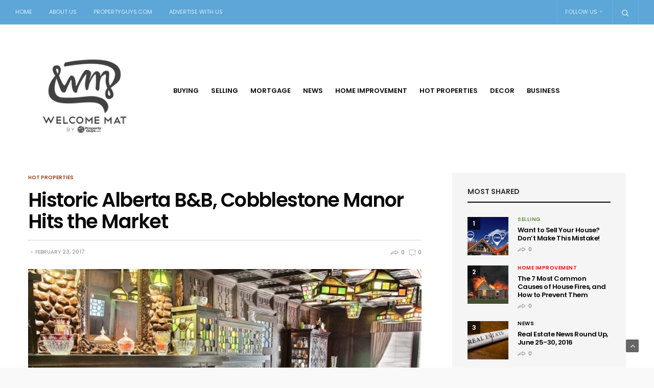

--- FILE ---
content_type: text/html; charset=UTF-8
request_url: https://pgwelcomemat.com/cobblestone-manor/
body_size: 20791
content:
<!doctype html>
<html lang="en-US">
<head>
	<meta charset="UTF-8">
	<meta name="viewport" content="width=device-width, initial-scale=1, maximum-scale=1, user-scalable=1">
	<link rel="profile" href="http://gmpg.org/xfn/11">
	<link rel="pingback" href="https://pgwelcomemat.com/xmlrpc.php">
	<link rel="icon" href="https://pgwelcomemat.com/wp-content/uploads/2023/03/cropped-PGLogo-house-32x32.png" sizes="32x32" />
<link rel="icon" href="https://pgwelcomemat.com/wp-content/uploads/2023/03/cropped-PGLogo-house-192x192.png" sizes="192x192" />
<link rel="apple-touch-icon" href="https://pgwelcomemat.com/wp-content/uploads/2023/03/cropped-PGLogo-house-180x180.png" />
<meta name="msapplication-TileImage" content="https://pgwelcomemat.com/wp-content/uploads/2023/03/cropped-PGLogo-house-270x270.png" />
		
	<meta http-equiv="x-dns-prefetch-control" content="on">
	<link rel="dns-prefetch" href="//fonts.googleapis.com" />
	<link rel="dns-prefetch" href="//fonts.gstatic.com" />
	<link rel="dns-prefetch" href="//0.gravatar.com/" />
	<link rel="dns-prefetch" href="//2.gravatar.com/" />
	<link rel="dns-prefetch" href="//1.gravatar.com/" />
	<meta name='robots' content='index, follow, max-image-preview:large, max-snippet:-1, max-video-preview:-1' />
	<style>img:is([sizes="auto" i], [sizes^="auto," i]) { contain-intrinsic-size: 3000px 1500px }</style>
	
	<!-- This site is optimized with the Yoast SEO plugin v26.3 - https://yoast.com/wordpress/plugins/seo/ -->
	<title>Historic Alberta B&amp;B, Cobblestone Manor Hits the Market - PropertyGuys.com Blog</title>
	<meta name="description" content="Take a tour through Cobblestone Manor, a truly unique and historic landmark in rural Alberta." />
	<link rel="canonical" href="https://pgwelcomemat.com/cobblestone-manor/" />
	<meta property="og:locale" content="en_US" />
	<meta property="og:type" content="article" />
	<meta property="og:title" content="Historic Alberta B&amp;B, Cobblestone Manor Hits the Market - PropertyGuys.com Blog" />
	<meta property="og:description" content="Take a tour through Cobblestone Manor, a truly unique and historic landmark in rural Alberta." />
	<meta property="og:url" content="https://pgwelcomemat.com/cobblestone-manor/" />
	<meta property="og:site_name" content="PropertyGuys.com Blog" />
	<meta property="article:publisher" content="https://www.facebook.com/propertyguys/" />
	<meta property="article:published_time" content="2017-02-23T14:13:06+00:00" />
	<meta property="og:image" content="https://pgwelcomemat.com/wp-content/uploads/2017/02/fireplace-2.jpg" />
	<meta property="og:image:width" content="800" />
	<meta property="og:image:height" content="533" />
	<meta property="og:image:type" content="image/jpeg" />
	<meta name="author" content="Chris Steeves" />
	<meta name="twitter:card" content="summary_large_image" />
	<meta name="twitter:creator" content="@propertyguys" />
	<meta name="twitter:site" content="@propertyguys" />
	<meta name="twitter:label1" content="Written by" />
	<meta name="twitter:data1" content="Chris Steeves" />
	<meta name="twitter:label2" content="Est. reading time" />
	<meta name="twitter:data2" content="5 minutes" />
	<script type="application/ld+json" class="yoast-schema-graph">{"@context":"https://schema.org","@graph":[{"@type":"WebPage","@id":"https://pgwelcomemat.com/cobblestone-manor/","url":"https://pgwelcomemat.com/cobblestone-manor/","name":"Historic Alberta B&B, Cobblestone Manor Hits the Market - PropertyGuys.com Blog","isPartOf":{"@id":"https://pgwelcomemat.com/#website"},"primaryImageOfPage":{"@id":"https://pgwelcomemat.com/cobblestone-manor/#primaryimage"},"image":{"@id":"https://pgwelcomemat.com/cobblestone-manor/#primaryimage"},"thumbnailUrl":"https://pgwelcomemat.com/wp-content/uploads/2017/02/fireplace-2.jpg","datePublished":"2017-02-23T14:13:06+00:00","author":{"@id":"https://pgwelcomemat.com/#/schema/person/044c25b1a8ac99834c4240aedaf2ce0b"},"description":"Take a tour through Cobblestone Manor, a truly unique and historic landmark in rural Alberta.","breadcrumb":{"@id":"https://pgwelcomemat.com/cobblestone-manor/#breadcrumb"},"inLanguage":"en-US","potentialAction":[{"@type":"ReadAction","target":["https://pgwelcomemat.com/cobblestone-manor/"]}]},{"@type":"ImageObject","inLanguage":"en-US","@id":"https://pgwelcomemat.com/cobblestone-manor/#primaryimage","url":"https://pgwelcomemat.com/wp-content/uploads/2017/02/fireplace-2.jpg","contentUrl":"https://pgwelcomemat.com/wp-content/uploads/2017/02/fireplace-2.jpg","width":800,"height":533},{"@type":"BreadcrumbList","@id":"https://pgwelcomemat.com/cobblestone-manor/#breadcrumb","itemListElement":[{"@type":"ListItem","position":1,"name":"Home","item":"https://pgwelcomemat.com/"},{"@type":"ListItem","position":2,"name":"POSTS","item":"https://pgwelcomemat.com/home-2/"},{"@type":"ListItem","position":3,"name":"Historic Alberta B&#038;B, Cobblestone Manor Hits the Market"}]},{"@type":"WebSite","@id":"https://pgwelcomemat.com/#website","url":"https://pgwelcomemat.com/","name":"PropertyGuys.com Blog","description":"Welcoming You To All-Things Real Estate.","potentialAction":[{"@type":"SearchAction","target":{"@type":"EntryPoint","urlTemplate":"https://pgwelcomemat.com/?s={search_term_string}"},"query-input":{"@type":"PropertyValueSpecification","valueRequired":true,"valueName":"search_term_string"}}],"inLanguage":"en-US"},{"@type":"Person","@id":"https://pgwelcomemat.com/#/schema/person/044c25b1a8ac99834c4240aedaf2ce0b","name":"Chris Steeves","image":{"@type":"ImageObject","inLanguage":"en-US","@id":"https://pgwelcomemat.com/#/schema/person/image/","url":"https://secure.gravatar.com/avatar/c396c03dd54795dc9a333c1dabda57a2e4764bd8fa2ae60c835e98dadec441c5?s=96&r=g","contentUrl":"https://secure.gravatar.com/avatar/c396c03dd54795dc9a333c1dabda57a2e4764bd8fa2ae60c835e98dadec441c5?s=96&r=g","caption":"Chris Steeves"},"description":"Chris is an editor and writer for Welcome Mat. He is based out of Moncton, New Brunswick, Canada.","url":"https://pgwelcomemat.com/author/csteeves/"}]}</script>
	<!-- / Yoast SEO plugin. -->


<link rel='dns-prefetch' href='//cdnjs.cloudflare.com' />
<link rel="alternate" type="application/rss+xml" title="PropertyGuys.com Blog &raquo; Feed" href="https://pgwelcomemat.com/feed/" />
<link rel="alternate" type="application/rss+xml" title="PropertyGuys.com Blog &raquo; Comments Feed" href="https://pgwelcomemat.com/comments/feed/" />
<script type="text/javascript">
/* <![CDATA[ */
window._wpemojiSettings = {"baseUrl":"https:\/\/s.w.org\/images\/core\/emoji\/16.0.1\/72x72\/","ext":".png","svgUrl":"https:\/\/s.w.org\/images\/core\/emoji\/16.0.1\/svg\/","svgExt":".svg","source":{"concatemoji":"https:\/\/pgwelcomemat.com\/wp-includes\/js\/wp-emoji-release.min.js?ver=9017f1205bf86767828c8f8e5b7e9c0d"}};
/*! This file is auto-generated */
!function(s,n){var o,i,e;function c(e){try{var t={supportTests:e,timestamp:(new Date).valueOf()};sessionStorage.setItem(o,JSON.stringify(t))}catch(e){}}function p(e,t,n){e.clearRect(0,0,e.canvas.width,e.canvas.height),e.fillText(t,0,0);var t=new Uint32Array(e.getImageData(0,0,e.canvas.width,e.canvas.height).data),a=(e.clearRect(0,0,e.canvas.width,e.canvas.height),e.fillText(n,0,0),new Uint32Array(e.getImageData(0,0,e.canvas.width,e.canvas.height).data));return t.every(function(e,t){return e===a[t]})}function u(e,t){e.clearRect(0,0,e.canvas.width,e.canvas.height),e.fillText(t,0,0);for(var n=e.getImageData(16,16,1,1),a=0;a<n.data.length;a++)if(0!==n.data[a])return!1;return!0}function f(e,t,n,a){switch(t){case"flag":return n(e,"\ud83c\udff3\ufe0f\u200d\u26a7\ufe0f","\ud83c\udff3\ufe0f\u200b\u26a7\ufe0f")?!1:!n(e,"\ud83c\udde8\ud83c\uddf6","\ud83c\udde8\u200b\ud83c\uddf6")&&!n(e,"\ud83c\udff4\udb40\udc67\udb40\udc62\udb40\udc65\udb40\udc6e\udb40\udc67\udb40\udc7f","\ud83c\udff4\u200b\udb40\udc67\u200b\udb40\udc62\u200b\udb40\udc65\u200b\udb40\udc6e\u200b\udb40\udc67\u200b\udb40\udc7f");case"emoji":return!a(e,"\ud83e\udedf")}return!1}function g(e,t,n,a){var r="undefined"!=typeof WorkerGlobalScope&&self instanceof WorkerGlobalScope?new OffscreenCanvas(300,150):s.createElement("canvas"),o=r.getContext("2d",{willReadFrequently:!0}),i=(o.textBaseline="top",o.font="600 32px Arial",{});return e.forEach(function(e){i[e]=t(o,e,n,a)}),i}function t(e){var t=s.createElement("script");t.src=e,t.defer=!0,s.head.appendChild(t)}"undefined"!=typeof Promise&&(o="wpEmojiSettingsSupports",i=["flag","emoji"],n.supports={everything:!0,everythingExceptFlag:!0},e=new Promise(function(e){s.addEventListener("DOMContentLoaded",e,{once:!0})}),new Promise(function(t){var n=function(){try{var e=JSON.parse(sessionStorage.getItem(o));if("object"==typeof e&&"number"==typeof e.timestamp&&(new Date).valueOf()<e.timestamp+604800&&"object"==typeof e.supportTests)return e.supportTests}catch(e){}return null}();if(!n){if("undefined"!=typeof Worker&&"undefined"!=typeof OffscreenCanvas&&"undefined"!=typeof URL&&URL.createObjectURL&&"undefined"!=typeof Blob)try{var e="postMessage("+g.toString()+"("+[JSON.stringify(i),f.toString(),p.toString(),u.toString()].join(",")+"));",a=new Blob([e],{type:"text/javascript"}),r=new Worker(URL.createObjectURL(a),{name:"wpTestEmojiSupports"});return void(r.onmessage=function(e){c(n=e.data),r.terminate(),t(n)})}catch(e){}c(n=g(i,f,p,u))}t(n)}).then(function(e){for(var t in e)n.supports[t]=e[t],n.supports.everything=n.supports.everything&&n.supports[t],"flag"!==t&&(n.supports.everythingExceptFlag=n.supports.everythingExceptFlag&&n.supports[t]);n.supports.everythingExceptFlag=n.supports.everythingExceptFlag&&!n.supports.flag,n.DOMReady=!1,n.readyCallback=function(){n.DOMReady=!0}}).then(function(){return e}).then(function(){var e;n.supports.everything||(n.readyCallback(),(e=n.source||{}).concatemoji?t(e.concatemoji):e.wpemoji&&e.twemoji&&(t(e.twemoji),t(e.wpemoji)))}))}((window,document),window._wpemojiSettings);
/* ]]> */
</script>
<link rel='stylesheet' id='cnss_font_awesome_css-css' href='https://pgwelcomemat.com/wp-content/plugins/easy-social-icons/css/font-awesome/css/all.min.css?ver=7.0.0' type='text/css' media='all' />
<link rel='stylesheet' id='cnss_font_awesome_v4_shims-css' href='https://pgwelcomemat.com/wp-content/plugins/easy-social-icons/css/font-awesome/css/v4-shims.min.css?ver=7.0.0' type='text/css' media='all' />
<link rel='stylesheet' id='cnss_css-css' href='https://pgwelcomemat.com/wp-content/plugins/easy-social-icons/css/cnss.css?ver=1.0' type='text/css' media='all' />
<link rel='stylesheet' id='cnss_share_css-css' href='https://pgwelcomemat.com/wp-content/plugins/easy-social-icons/css/share.css?ver=1.0' type='text/css' media='all' />
<style id='wp-emoji-styles-inline-css' type='text/css'>

	img.wp-smiley, img.emoji {
		display: inline !important;
		border: none !important;
		box-shadow: none !important;
		height: 1em !important;
		width: 1em !important;
		margin: 0 0.07em !important;
		vertical-align: -0.1em !important;
		background: none !important;
		padding: 0 !important;
	}
</style>
<link rel='stylesheet' id='wp-block-library-css' href='https://pgwelcomemat.com/wp-includes/css/dist/block-library/style.min.css?ver=9017f1205bf86767828c8f8e5b7e9c0d' type='text/css' media='all' />
<style id='classic-theme-styles-inline-css' type='text/css'>
/*! This file is auto-generated */
.wp-block-button__link{color:#fff;background-color:#32373c;border-radius:9999px;box-shadow:none;text-decoration:none;padding:calc(.667em + 2px) calc(1.333em + 2px);font-size:1.125em}.wp-block-file__button{background:#32373c;color:#fff;text-decoration:none}
</style>
<style id='global-styles-inline-css' type='text/css'>
:root{--wp--preset--aspect-ratio--square: 1;--wp--preset--aspect-ratio--4-3: 4/3;--wp--preset--aspect-ratio--3-4: 3/4;--wp--preset--aspect-ratio--3-2: 3/2;--wp--preset--aspect-ratio--2-3: 2/3;--wp--preset--aspect-ratio--16-9: 16/9;--wp--preset--aspect-ratio--9-16: 9/16;--wp--preset--color--black: #000000;--wp--preset--color--cyan-bluish-gray: #abb8c3;--wp--preset--color--white: #ffffff;--wp--preset--color--pale-pink: #f78da7;--wp--preset--color--vivid-red: #cf2e2e;--wp--preset--color--luminous-vivid-orange: #ff6900;--wp--preset--color--luminous-vivid-amber: #fcb900;--wp--preset--color--light-green-cyan: #7bdcb5;--wp--preset--color--vivid-green-cyan: #00d084;--wp--preset--color--pale-cyan-blue: #8ed1fc;--wp--preset--color--vivid-cyan-blue: #0693e3;--wp--preset--color--vivid-purple: #9b51e0;--wp--preset--gradient--vivid-cyan-blue-to-vivid-purple: linear-gradient(135deg,rgba(6,147,227,1) 0%,rgb(155,81,224) 100%);--wp--preset--gradient--light-green-cyan-to-vivid-green-cyan: linear-gradient(135deg,rgb(122,220,180) 0%,rgb(0,208,130) 100%);--wp--preset--gradient--luminous-vivid-amber-to-luminous-vivid-orange: linear-gradient(135deg,rgba(252,185,0,1) 0%,rgba(255,105,0,1) 100%);--wp--preset--gradient--luminous-vivid-orange-to-vivid-red: linear-gradient(135deg,rgba(255,105,0,1) 0%,rgb(207,46,46) 100%);--wp--preset--gradient--very-light-gray-to-cyan-bluish-gray: linear-gradient(135deg,rgb(238,238,238) 0%,rgb(169,184,195) 100%);--wp--preset--gradient--cool-to-warm-spectrum: linear-gradient(135deg,rgb(74,234,220) 0%,rgb(151,120,209) 20%,rgb(207,42,186) 40%,rgb(238,44,130) 60%,rgb(251,105,98) 80%,rgb(254,248,76) 100%);--wp--preset--gradient--blush-light-purple: linear-gradient(135deg,rgb(255,206,236) 0%,rgb(152,150,240) 100%);--wp--preset--gradient--blush-bordeaux: linear-gradient(135deg,rgb(254,205,165) 0%,rgb(254,45,45) 50%,rgb(107,0,62) 100%);--wp--preset--gradient--luminous-dusk: linear-gradient(135deg,rgb(255,203,112) 0%,rgb(199,81,192) 50%,rgb(65,88,208) 100%);--wp--preset--gradient--pale-ocean: linear-gradient(135deg,rgb(255,245,203) 0%,rgb(182,227,212) 50%,rgb(51,167,181) 100%);--wp--preset--gradient--electric-grass: linear-gradient(135deg,rgb(202,248,128) 0%,rgb(113,206,126) 100%);--wp--preset--gradient--midnight: linear-gradient(135deg,rgb(2,3,129) 0%,rgb(40,116,252) 100%);--wp--preset--font-size--small: 13px;--wp--preset--font-size--medium: 20px;--wp--preset--font-size--large: 36px;--wp--preset--font-size--x-large: 42px;--wp--preset--spacing--20: 0.44rem;--wp--preset--spacing--30: 0.67rem;--wp--preset--spacing--40: 1rem;--wp--preset--spacing--50: 1.5rem;--wp--preset--spacing--60: 2.25rem;--wp--preset--spacing--70: 3.38rem;--wp--preset--spacing--80: 5.06rem;--wp--preset--shadow--natural: 6px 6px 9px rgba(0, 0, 0, 0.2);--wp--preset--shadow--deep: 12px 12px 50px rgba(0, 0, 0, 0.4);--wp--preset--shadow--sharp: 6px 6px 0px rgba(0, 0, 0, 0.2);--wp--preset--shadow--outlined: 6px 6px 0px -3px rgba(255, 255, 255, 1), 6px 6px rgba(0, 0, 0, 1);--wp--preset--shadow--crisp: 6px 6px 0px rgba(0, 0, 0, 1);}:where(.is-layout-flex){gap: 0.5em;}:where(.is-layout-grid){gap: 0.5em;}body .is-layout-flex{display: flex;}.is-layout-flex{flex-wrap: wrap;align-items: center;}.is-layout-flex > :is(*, div){margin: 0;}body .is-layout-grid{display: grid;}.is-layout-grid > :is(*, div){margin: 0;}:where(.wp-block-columns.is-layout-flex){gap: 2em;}:where(.wp-block-columns.is-layout-grid){gap: 2em;}:where(.wp-block-post-template.is-layout-flex){gap: 1.25em;}:where(.wp-block-post-template.is-layout-grid){gap: 1.25em;}.has-black-color{color: var(--wp--preset--color--black) !important;}.has-cyan-bluish-gray-color{color: var(--wp--preset--color--cyan-bluish-gray) !important;}.has-white-color{color: var(--wp--preset--color--white) !important;}.has-pale-pink-color{color: var(--wp--preset--color--pale-pink) !important;}.has-vivid-red-color{color: var(--wp--preset--color--vivid-red) !important;}.has-luminous-vivid-orange-color{color: var(--wp--preset--color--luminous-vivid-orange) !important;}.has-luminous-vivid-amber-color{color: var(--wp--preset--color--luminous-vivid-amber) !important;}.has-light-green-cyan-color{color: var(--wp--preset--color--light-green-cyan) !important;}.has-vivid-green-cyan-color{color: var(--wp--preset--color--vivid-green-cyan) !important;}.has-pale-cyan-blue-color{color: var(--wp--preset--color--pale-cyan-blue) !important;}.has-vivid-cyan-blue-color{color: var(--wp--preset--color--vivid-cyan-blue) !important;}.has-vivid-purple-color{color: var(--wp--preset--color--vivid-purple) !important;}.has-black-background-color{background-color: var(--wp--preset--color--black) !important;}.has-cyan-bluish-gray-background-color{background-color: var(--wp--preset--color--cyan-bluish-gray) !important;}.has-white-background-color{background-color: var(--wp--preset--color--white) !important;}.has-pale-pink-background-color{background-color: var(--wp--preset--color--pale-pink) !important;}.has-vivid-red-background-color{background-color: var(--wp--preset--color--vivid-red) !important;}.has-luminous-vivid-orange-background-color{background-color: var(--wp--preset--color--luminous-vivid-orange) !important;}.has-luminous-vivid-amber-background-color{background-color: var(--wp--preset--color--luminous-vivid-amber) !important;}.has-light-green-cyan-background-color{background-color: var(--wp--preset--color--light-green-cyan) !important;}.has-vivid-green-cyan-background-color{background-color: var(--wp--preset--color--vivid-green-cyan) !important;}.has-pale-cyan-blue-background-color{background-color: var(--wp--preset--color--pale-cyan-blue) !important;}.has-vivid-cyan-blue-background-color{background-color: var(--wp--preset--color--vivid-cyan-blue) !important;}.has-vivid-purple-background-color{background-color: var(--wp--preset--color--vivid-purple) !important;}.has-black-border-color{border-color: var(--wp--preset--color--black) !important;}.has-cyan-bluish-gray-border-color{border-color: var(--wp--preset--color--cyan-bluish-gray) !important;}.has-white-border-color{border-color: var(--wp--preset--color--white) !important;}.has-pale-pink-border-color{border-color: var(--wp--preset--color--pale-pink) !important;}.has-vivid-red-border-color{border-color: var(--wp--preset--color--vivid-red) !important;}.has-luminous-vivid-orange-border-color{border-color: var(--wp--preset--color--luminous-vivid-orange) !important;}.has-luminous-vivid-amber-border-color{border-color: var(--wp--preset--color--luminous-vivid-amber) !important;}.has-light-green-cyan-border-color{border-color: var(--wp--preset--color--light-green-cyan) !important;}.has-vivid-green-cyan-border-color{border-color: var(--wp--preset--color--vivid-green-cyan) !important;}.has-pale-cyan-blue-border-color{border-color: var(--wp--preset--color--pale-cyan-blue) !important;}.has-vivid-cyan-blue-border-color{border-color: var(--wp--preset--color--vivid-cyan-blue) !important;}.has-vivid-purple-border-color{border-color: var(--wp--preset--color--vivid-purple) !important;}.has-vivid-cyan-blue-to-vivid-purple-gradient-background{background: var(--wp--preset--gradient--vivid-cyan-blue-to-vivid-purple) !important;}.has-light-green-cyan-to-vivid-green-cyan-gradient-background{background: var(--wp--preset--gradient--light-green-cyan-to-vivid-green-cyan) !important;}.has-luminous-vivid-amber-to-luminous-vivid-orange-gradient-background{background: var(--wp--preset--gradient--luminous-vivid-amber-to-luminous-vivid-orange) !important;}.has-luminous-vivid-orange-to-vivid-red-gradient-background{background: var(--wp--preset--gradient--luminous-vivid-orange-to-vivid-red) !important;}.has-very-light-gray-to-cyan-bluish-gray-gradient-background{background: var(--wp--preset--gradient--very-light-gray-to-cyan-bluish-gray) !important;}.has-cool-to-warm-spectrum-gradient-background{background: var(--wp--preset--gradient--cool-to-warm-spectrum) !important;}.has-blush-light-purple-gradient-background{background: var(--wp--preset--gradient--blush-light-purple) !important;}.has-blush-bordeaux-gradient-background{background: var(--wp--preset--gradient--blush-bordeaux) !important;}.has-luminous-dusk-gradient-background{background: var(--wp--preset--gradient--luminous-dusk) !important;}.has-pale-ocean-gradient-background{background: var(--wp--preset--gradient--pale-ocean) !important;}.has-electric-grass-gradient-background{background: var(--wp--preset--gradient--electric-grass) !important;}.has-midnight-gradient-background{background: var(--wp--preset--gradient--midnight) !important;}.has-small-font-size{font-size: var(--wp--preset--font-size--small) !important;}.has-medium-font-size{font-size: var(--wp--preset--font-size--medium) !important;}.has-large-font-size{font-size: var(--wp--preset--font-size--large) !important;}.has-x-large-font-size{font-size: var(--wp--preset--font-size--x-large) !important;}
:where(.wp-block-post-template.is-layout-flex){gap: 1.25em;}:where(.wp-block-post-template.is-layout-grid){gap: 1.25em;}
:where(.wp-block-columns.is-layout-flex){gap: 2em;}:where(.wp-block-columns.is-layout-grid){gap: 2em;}
:root :where(.wp-block-pullquote){font-size: 1.5em;line-height: 1.6;}
</style>
<link rel='stylesheet' id='foundation-css' href='https://pgwelcomemat.com/wp-content/themes/goodlife-wp/assets/css/foundation.min.css' type='text/css' media='all' />
<link rel='stylesheet' id='fa-css' href='https://pgwelcomemat.com/wp-content/themes/goodlife-wp/assets/css/font-awesome.min.css' type='text/css' media='all' />
<link rel='stylesheet' id='thb-app-css' href='https://pgwelcomemat.com/wp-content/themes/goodlife-wp/assets/css/app.css' type='text/css' media='all' />
<link rel='stylesheet' id='style-css' href='https://pgwelcomemat.com/wp-content/themes/goodlife-wp/style.css' type='text/css' media='all' />
<link rel='stylesheet' id='rps-style-css' href='https://pgwelcomemat.com/wp-content/plugins/recent-posts-slider/css/style.css?ver=9017f1205bf86767828c8f8e5b7e9c0d' type='text/css' media='all' />
<script type="text/javascript" src="https://pgwelcomemat.com/wp-includes/js/jquery/jquery.min.js?ver=3.7.1" id="jquery-core-js"></script>
<script type="text/javascript" src="https://pgwelcomemat.com/wp-includes/js/jquery/jquery-migrate.min.js?ver=3.4.1" id="jquery-migrate-js"></script>
<script type="text/javascript" src="https://pgwelcomemat.com/wp-content/plugins/easy-social-icons/js/cnss.js?ver=1.0" id="cnss_js-js"></script>
<script type="text/javascript" src="https://pgwelcomemat.com/wp-content/plugins/easy-social-icons/js/share.js?ver=1.0" id="cnss_share_js-js"></script>
<!--[if lt IE 9]>
<script type="text/javascript" src="https://cdnjs.cloudflare.com/ajax/libs/html5shiv/3.7.3/html5shiv.min.js" id="html5-shiv-js"></script>
<![endif]-->
<link rel="https://api.w.org/" href="https://pgwelcomemat.com/wp-json/" /><link rel="alternate" title="JSON" type="application/json" href="https://pgwelcomemat.com/wp-json/wp/v2/posts/2711" /><link rel="EditURI" type="application/rsd+xml" title="RSD" href="https://pgwelcomemat.com/xmlrpc.php?rsd" />

<link rel='shortlink' href='https://pgwelcomemat.com/?p=2711' />
<link rel="alternate" title="oEmbed (JSON)" type="application/json+oembed" href="https://pgwelcomemat.com/wp-json/oembed/1.0/embed?url=https%3A%2F%2Fpgwelcomemat.com%2Fcobblestone-manor%2F" />
<link rel="alternate" title="oEmbed (XML)" type="text/xml+oembed" href="https://pgwelcomemat.com/wp-json/oembed/1.0/embed?url=https%3A%2F%2Fpgwelcomemat.com%2Fcobblestone-manor%2F&#038;format=xml" />
<style type="text/css">
		ul.cnss-social-icon li.cn-fa-icon a:hover{color:#ffffff!important;}
		</style><meta property="fb:pages" content="1082759881810859" /><style type="text/css" media="screen"></style><link href='https://fonts.googleapis.com/css?family=Droid+Serif:300,400,500,600,700,900|Poppins:300,400,500,600,700,900&subset=latin,latin-ext' rel='stylesheet' type='text/css'><style id='thb-selection' type='text/css'>body { font-family:'Poppins';color:;}.post .post-content p {font-family:'Droid Serif';color:#0a0a0a;}.titlefont, body, h1, h2, h3, h4, h5, h6, blockquote, .subheader, .post-review ul li, .post-review .comment_section p:before, .post-review .post_comment, .subcategory_container ul li a, .featured_image_credit {font-family:'Poppins';}.subheader {background-color:#5ca6d8 !important;}.subheader.dark ul > li .sub-menu,.subheader.light ul > li .sub-menu {background:#63b3e9;}@media only screen and (min-width:48.063em) {.header {}}.header {background-color:#ffffff !important;background-image:url(https://pgwelcomemat.com/wp-content/uploads/2016/05/WelcomeMatLogo.pdf) !important;}@media only screen and (min-width:64.063em) {.header .logo .logoimg {max-height:210px;}}a:hover, .menu-holder ul li.menu-item-mega-parent .thb_mega_menu_holder .thb_mega_menu li.active a,.menu-holder ul li.sfHover > a, .subcategory_container .thb-sibling-categories li a:hover,label small, .more-link, .comment-respond .comment-reply-title small a, .btn.accent, .button.accent, input[type=submit].accent, .btn.accent-transparent, .button.accent-transparent, input[type=submit].accent-transparent, .category_title.search span, .video_playlist .video_play.video-active .post-title h6, .menu-holder.dark ul li .sub-menu a:hover, .menu-holder.dark ul.sf-menu > li > a:hover {color:#2cd0ff;}ul.point-list li:before, ol.point-list li:before, .post .article-tags .tags-title, .post.post-overlay .post-gallery .counts,.post-review ul li .progress span, .post-review .average, .category-title.style1 .category-header, .widget.widget_topreviews .style1 li .progress, .btn.black:hover, .button.black:hover, input[type=submit].black:hover, .btn.white:hover, .button.white:hover, input[type=submit].white:hover, .btn.accent-transparent:hover, .button.accent-transparent:hover, input[type=submit].accent-transparent:hover, #scroll_totop:hover, .subheader.fixed > .row .progress {background-color:#2cd0ff;}.menu-holder ul li.menu-item-mega-parent .thb_mega_menu_holder, .btn.black:hover, .button.black:hover, input[type=submit].black:hover, .btn.accent, .button.accent, input[type=submit].accent, .btn.white:hover, .button.white:hover, input[type=submit].white:hover, .btn.accent-transparent, .button.accent-transparent, input[type=submit].accent-transparent {border-color:#2cd0ff;}.post .article-tags .tags-title:after {border-left-color:#2cd0ff;}.circle_rating .circle_perc {stroke:#2cd0ff;}.header .quick_search.active .quick_search_icon {fill:#2cd0ff;}.post .post-content p a {border-color:#42ffff;-moz-box-shadow:inset 0 -5px 0 #42ffff;-webkit-box-shadow:inset 0 -5px 0 #42ffff;box-shadow:inset 0 -5px 0 #42ffff;}.post .post-content p a:hover {background:#42ffff;}.subheader.fixed > .row .progress {background:#ffffff;}@media only screen and (min-width:80em) {.menu-holder ul.sf-menu > li {margin-right:20px;}}.menu-holder ul.sf-menu > li > a {}.menu-holder ul li .sub-menu li a,.menu-holder ul li.menu-item-mega-parent .thb_mega_menu_holder .thb_mega_menu li > a {}.mobile-menu li a {color:#0a0a0a;}.header .menu-holder ul.sf-menu > li.menu-item-category-19 > a:hover,.menu-holder.style1 ul.sf-menu > li.menu-item-category-19 > a:hover,.menu-holder ul li.menu-item-mega-parent .thb_mega_menu_holder .thb_mega_menu li.menu-item-category-19 > a:hover,.menu-holder ul li.menu-item-mega-parent .thb_mega_menu_holder .thb_mega_menu li.menu-item-category-19.active > a,.menu-holder ul li .sub-menu li.menu-item-category-19 > a:hover,.post .single_category_title.category-link-19 {color:#8224e3;}.menu-holder ul.sf-menu > li.menu-item-category-19 > a + .thb_mega_menu_holder {border-color:#8224e3;}.post .single_category_title.category-boxed-link-19.boxed-link,.category_title.cat-19:before,.category-title.style1 .category-header.cat-19 {background-color:#8224e3;}.header .menu-holder ul.sf-menu > li.menu-item-category-16 > a:hover,.menu-holder.style1 ul.sf-menu > li.menu-item-category-16 > a:hover,.menu-holder ul li.menu-item-mega-parent .thb_mega_menu_holder .thb_mega_menu li.menu-item-category-16 > a:hover,.menu-holder ul li.menu-item-mega-parent .thb_mega_menu_holder .thb_mega_menu li.menu-item-category-16.active > a,.menu-holder ul li .sub-menu li.menu-item-category-16 > a:hover,.post .single_category_title.category-link-16 {color:#1b88cd;}.menu-holder ul.sf-menu > li.menu-item-category-16 > a + .thb_mega_menu_holder {border-color:#1b88cd;}.post .single_category_title.category-boxed-link-16.boxed-link,.category_title.cat-16:before,.category-title.style1 .category-header.cat-16 {background-color:#1b88cd;}.header .menu-holder ul.sf-menu > li.menu-item-category-18 > a:hover,.menu-holder.style1 ul.sf-menu > li.menu-item-category-18 > a:hover,.menu-holder ul li.menu-item-mega-parent .thb_mega_menu_holder .thb_mega_menu li.menu-item-category-18 > a:hover,.menu-holder ul li.menu-item-mega-parent .thb_mega_menu_holder .thb_mega_menu li.menu-item-category-18.active > a,.menu-holder ul li .sub-menu li.menu-item-category-18 > a:hover,.post .single_category_title.category-link-18 {color:#dd9933;}.menu-holder ul.sf-menu > li.menu-item-category-18 > a + .thb_mega_menu_holder {border-color:#dd9933;}.post .single_category_title.category-boxed-link-18.boxed-link,.category_title.cat-18:before,.category-title.style1 .category-header.cat-18 {background-color:#dd9933;}.header .menu-holder ul.sf-menu > li.menu-item-category-51 > a:hover,.menu-holder.style1 ul.sf-menu > li.menu-item-category-51 > a:hover,.menu-holder ul li.menu-item-mega-parent .thb_mega_menu_holder .thb_mega_menu li.menu-item-category-51 > a:hover,.menu-holder ul li.menu-item-mega-parent .thb_mega_menu_holder .thb_mega_menu li.menu-item-category-51.active > a,.menu-holder ul li .sub-menu li.menu-item-category-51 > a:hover,.post .single_category_title.category-link-51 {color:#31d207;}.menu-holder ul.sf-menu > li.menu-item-category-51 > a + .thb_mega_menu_holder {border-color:#31d207;}.post .single_category_title.category-boxed-link-51.boxed-link,.category_title.cat-51:before,.category-title.style1 .category-header.cat-51 {background-color:#31d207;}.header .menu-holder ul.sf-menu > li.menu-item-category-10 > a:hover,.menu-holder.style1 ul.sf-menu > li.menu-item-category-10 > a:hover,.menu-holder ul li.menu-item-mega-parent .thb_mega_menu_holder .thb_mega_menu li.menu-item-category-10 > a:hover,.menu-holder ul li.menu-item-mega-parent .thb_mega_menu_holder .thb_mega_menu li.menu-item-category-10.active > a,.menu-holder ul li .sub-menu li.menu-item-category-10 > a:hover,.post .single_category_title.category-link-10 {color:#f30e0e;}.menu-holder ul.sf-menu > li.menu-item-category-10 > a + .thb_mega_menu_holder {border-color:#f30e0e;}.post .single_category_title.category-boxed-link-10.boxed-link,.category_title.cat-10:before,.category-title.style1 .category-header.cat-10 {background-color:#f30e0e;}.header .menu-holder ul.sf-menu > li.menu-item-category-523 > a:hover,.menu-holder.style1 ul.sf-menu > li.menu-item-category-523 > a:hover,.menu-holder ul li.menu-item-mega-parent .thb_mega_menu_holder .thb_mega_menu li.menu-item-category-523 > a:hover,.menu-holder ul li.menu-item-mega-parent .thb_mega_menu_holder .thb_mega_menu li.menu-item-category-523.active > a,.menu-holder ul li .sub-menu li.menu-item-category-523 > a:hover,.post .single_category_title.category-link-523 {color:#93491f;}.menu-holder ul.sf-menu > li.menu-item-category-523 > a + .thb_mega_menu_holder {border-color:#93491f;}.post .single_category_title.category-boxed-link-523.boxed-link,.category_title.cat-523:before,.category-title.style1 .category-header.cat-523 {background-color:#93491f;}.header .menu-holder ul.sf-menu > li.menu-item-category-40 > a:hover,.menu-holder.style1 ul.sf-menu > li.menu-item-category-40 > a:hover,.menu-holder ul li.menu-item-mega-parent .thb_mega_menu_holder .thb_mega_menu li.menu-item-category-40 > a:hover,.menu-holder ul li.menu-item-mega-parent .thb_mega_menu_holder .thb_mega_menu li.menu-item-category-40.active > a,.menu-holder ul li .sub-menu li.menu-item-category-40 > a:hover,.post .single_category_title.category-link-40 {color:#fc58a9;}.menu-holder ul.sf-menu > li.menu-item-category-40 > a + .thb_mega_menu_holder {border-color:#fc58a9;}.post .single_category_title.category-boxed-link-40.boxed-link,.category_title.cat-40:before,.category-title.style1 .category-header.cat-40 {background-color:#fc58a9;}.header .menu-holder ul.sf-menu > li.menu-item-category-11 > a:hover,.menu-holder.style1 ul.sf-menu > li.menu-item-category-11 > a:hover,.menu-holder ul li.menu-item-mega-parent .thb_mega_menu_holder .thb_mega_menu li.menu-item-category-11 > a:hover,.menu-holder ul li.menu-item-mega-parent .thb_mega_menu_holder .thb_mega_menu li.menu-item-category-11.active > a,.menu-holder ul li .sub-menu li.menu-item-category-11 > a:hover,.post .single_category_title.category-link-11 {color:#3f41cc;}.menu-holder ul.sf-menu > li.menu-item-category-11 > a + .thb_mega_menu_holder {border-color:#3f41cc;}.post .single_category_title.category-boxed-link-11.boxed-link,.category_title.cat-11:before,.category-title.style1 .category-header.cat-11 {background-color:#3f41cc;}.header .menu-holder ul.sf-menu > li.menu-item-category-12 > a:hover,.menu-holder.style1 ul.sf-menu > li.menu-item-category-12 > a:hover,.menu-holder ul li.menu-item-mega-parent .thb_mega_menu_holder .thb_mega_menu li.menu-item-category-12 > a:hover,.menu-holder ul li.menu-item-mega-parent .thb_mega_menu_holder .thb_mega_menu li.menu-item-category-12.active > a,.menu-holder ul li .sub-menu li.menu-item-category-12 > a:hover,.post .single_category_title.category-link-12 {color:#0a0000;}.menu-holder ul.sf-menu > li.menu-item-category-12 > a + .thb_mega_menu_holder {border-color:#0a0000;}.post .single_category_title.category-boxed-link-12.boxed-link,.category_title.cat-12:before,.category-title.style1 .category-header.cat-12 {background-color:#0a0000;}.header .menu-holder ul.sf-menu > li.menu-item-category-17 > a:hover,.menu-holder.style1 ul.sf-menu > li.menu-item-category-17 > a:hover,.menu-holder ul li.menu-item-mega-parent .thb_mega_menu_holder .thb_mega_menu li.menu-item-category-17 > a:hover,.menu-holder ul li.menu-item-mega-parent .thb_mega_menu_holder .thb_mega_menu li.menu-item-category-17.active > a,.menu-holder ul li .sub-menu li.menu-item-category-17 > a:hover,.post .single_category_title.category-link-17 {color:#649148;}.menu-holder ul.sf-menu > li.menu-item-category-17 > a + .thb_mega_menu_holder {border-color:#649148;}.post .single_category_title.category-boxed-link-17.boxed-link,.category_title.cat-17:before,.category-title.style1 .category-header.cat-17 {background-color:#649148;}#subfooter {}@media only screen and (min-width:48.063em) {#subfooter .subfooter-menu-holder .logolink .logoimg {max-height:225px;}}</style><!--[if lte IE 9]><link rel="stylesheet" type="text/css" href="https://pgwelcomemat.com/wp-content/plugins/js_composer/assets/css/vc_lte_ie9.min.css" media="screen"><![endif]--><!--[if IE  8]><link rel="stylesheet" type="text/css" href="https://pgwelcomemat.com/wp-content/plugins/js_composer/assets/css/vc-ie8.min.css" media="screen"><![endif]-->
<style type="text/css"></style>
<style type="text/css" id="custom-background-css">
body.custom-background { background-color: #f9f9f9; }
</style>
	<style>
.synved-social-resolution-single {
display: inline-block;
}
.synved-social-resolution-normal {
display: inline-block;
}
.synved-social-resolution-hidef {
display: none;
}

@media only screen and (min--moz-device-pixel-ratio: 2),
only screen and (-o-min-device-pixel-ratio: 2/1),
only screen and (-webkit-min-device-pixel-ratio: 2),
only screen and (min-device-pixel-ratio: 2),
only screen and (min-resolution: 2dppx),
only screen and (min-resolution: 192dpi) {
	.synved-social-resolution-normal {
	display: none;
	}
	.synved-social-resolution-hidef {
	display: inline-block;
	}
}
</style><style type="text/css">.saboxplugin-wrap{-webkit-box-sizing:border-box;-moz-box-sizing:border-box;-ms-box-sizing:border-box;box-sizing:border-box;border:1px solid #eee;width:100%;clear:both;display:block;overflow:hidden;word-wrap:break-word;position:relative}.saboxplugin-wrap .saboxplugin-gravatar{float:left;padding:0 20px 20px 20px}.saboxplugin-wrap .saboxplugin-gravatar img{max-width:100px;height:auto;border-radius:0;}.saboxplugin-wrap .saboxplugin-authorname{font-size:18px;line-height:1;margin:20px 0 0 20px;display:block}.saboxplugin-wrap .saboxplugin-authorname a{text-decoration:none}.saboxplugin-wrap .saboxplugin-authorname a:focus{outline:0}.saboxplugin-wrap .saboxplugin-desc{display:block;margin:5px 20px}.saboxplugin-wrap .saboxplugin-desc a{text-decoration:underline}.saboxplugin-wrap .saboxplugin-desc p{margin:5px 0 12px}.saboxplugin-wrap .saboxplugin-web{margin:0 20px 15px;text-align:left}.saboxplugin-wrap .sab-web-position{text-align:right}.saboxplugin-wrap .saboxplugin-web a{color:#ccc;text-decoration:none}.saboxplugin-wrap .saboxplugin-socials{position:relative;display:block;background:#fcfcfc;padding:5px;border-top:1px solid #eee}.saboxplugin-wrap .saboxplugin-socials a svg{width:20px;height:20px}.saboxplugin-wrap .saboxplugin-socials a svg .st2{fill:#fff; transform-origin:center center;}.saboxplugin-wrap .saboxplugin-socials a svg .st1{fill:rgba(0,0,0,.3)}.saboxplugin-wrap .saboxplugin-socials a:hover{opacity:.8;-webkit-transition:opacity .4s;-moz-transition:opacity .4s;-o-transition:opacity .4s;transition:opacity .4s;box-shadow:none!important;-webkit-box-shadow:none!important}.saboxplugin-wrap .saboxplugin-socials .saboxplugin-icon-color{box-shadow:none;padding:0;border:0;-webkit-transition:opacity .4s;-moz-transition:opacity .4s;-o-transition:opacity .4s;transition:opacity .4s;display:inline-block;color:#fff;font-size:0;text-decoration:inherit;margin:5px;-webkit-border-radius:0;-moz-border-radius:0;-ms-border-radius:0;-o-border-radius:0;border-radius:0;overflow:hidden}.saboxplugin-wrap .saboxplugin-socials .saboxplugin-icon-grey{text-decoration:inherit;box-shadow:none;position:relative;display:-moz-inline-stack;display:inline-block;vertical-align:middle;zoom:1;margin:10px 5px;color:#444;fill:#444}.clearfix:after,.clearfix:before{content:' ';display:table;line-height:0;clear:both}.ie7 .clearfix{zoom:1}.saboxplugin-socials.sabox-colored .saboxplugin-icon-color .sab-twitch{border-color:#38245c}.saboxplugin-socials.sabox-colored .saboxplugin-icon-color .sab-behance{border-color:#003eb0}.saboxplugin-socials.sabox-colored .saboxplugin-icon-color .sab-deviantart{border-color:#036824}.saboxplugin-socials.sabox-colored .saboxplugin-icon-color .sab-digg{border-color:#00327c}.saboxplugin-socials.sabox-colored .saboxplugin-icon-color .sab-dribbble{border-color:#ba1655}.saboxplugin-socials.sabox-colored .saboxplugin-icon-color .sab-facebook{border-color:#1e2e4f}.saboxplugin-socials.sabox-colored .saboxplugin-icon-color .sab-flickr{border-color:#003576}.saboxplugin-socials.sabox-colored .saboxplugin-icon-color .sab-github{border-color:#264874}.saboxplugin-socials.sabox-colored .saboxplugin-icon-color .sab-google{border-color:#0b51c5}.saboxplugin-socials.sabox-colored .saboxplugin-icon-color .sab-html5{border-color:#902e13}.saboxplugin-socials.sabox-colored .saboxplugin-icon-color .sab-instagram{border-color:#1630aa}.saboxplugin-socials.sabox-colored .saboxplugin-icon-color .sab-linkedin{border-color:#00344f}.saboxplugin-socials.sabox-colored .saboxplugin-icon-color .sab-pinterest{border-color:#5b040e}.saboxplugin-socials.sabox-colored .saboxplugin-icon-color .sab-reddit{border-color:#992900}.saboxplugin-socials.sabox-colored .saboxplugin-icon-color .sab-rss{border-color:#a43b0a}.saboxplugin-socials.sabox-colored .saboxplugin-icon-color .sab-sharethis{border-color:#5d8420}.saboxplugin-socials.sabox-colored .saboxplugin-icon-color .sab-soundcloud{border-color:#995200}.saboxplugin-socials.sabox-colored .saboxplugin-icon-color .sab-spotify{border-color:#0f612c}.saboxplugin-socials.sabox-colored .saboxplugin-icon-color .sab-stackoverflow{border-color:#a95009}.saboxplugin-socials.sabox-colored .saboxplugin-icon-color .sab-steam{border-color:#006388}.saboxplugin-socials.sabox-colored .saboxplugin-icon-color .sab-user_email{border-color:#b84e05}.saboxplugin-socials.sabox-colored .saboxplugin-icon-color .sab-tumblr{border-color:#10151b}.saboxplugin-socials.sabox-colored .saboxplugin-icon-color .sab-twitter{border-color:#0967a0}.saboxplugin-socials.sabox-colored .saboxplugin-icon-color .sab-vimeo{border-color:#0d7091}.saboxplugin-socials.sabox-colored .saboxplugin-icon-color .sab-windows{border-color:#003f71}.saboxplugin-socials.sabox-colored .saboxplugin-icon-color .sab-whatsapp{border-color:#003f71}.saboxplugin-socials.sabox-colored .saboxplugin-icon-color .sab-wordpress{border-color:#0f3647}.saboxplugin-socials.sabox-colored .saboxplugin-icon-color .sab-yahoo{border-color:#14002d}.saboxplugin-socials.sabox-colored .saboxplugin-icon-color .sab-youtube{border-color:#900}.saboxplugin-socials.sabox-colored .saboxplugin-icon-color .sab-xing{border-color:#000202}.saboxplugin-socials.sabox-colored .saboxplugin-icon-color .sab-mixcloud{border-color:#2475a0}.saboxplugin-socials.sabox-colored .saboxplugin-icon-color .sab-vk{border-color:#243549}.saboxplugin-socials.sabox-colored .saboxplugin-icon-color .sab-medium{border-color:#00452c}.saboxplugin-socials.sabox-colored .saboxplugin-icon-color .sab-quora{border-color:#420e00}.saboxplugin-socials.sabox-colored .saboxplugin-icon-color .sab-meetup{border-color:#9b181c}.saboxplugin-socials.sabox-colored .saboxplugin-icon-color .sab-goodreads{border-color:#000}.saboxplugin-socials.sabox-colored .saboxplugin-icon-color .sab-snapchat{border-color:#999700}.saboxplugin-socials.sabox-colored .saboxplugin-icon-color .sab-500px{border-color:#00557f}.saboxplugin-socials.sabox-colored .saboxplugin-icon-color .sab-mastodont{border-color:#185886}.sabox-plus-item{margin-bottom:20px}@media screen and (max-width:480px){.saboxplugin-wrap{text-align:center}.saboxplugin-wrap .saboxplugin-gravatar{float:none;padding:20px 0;text-align:center;margin:0 auto;display:block}.saboxplugin-wrap .saboxplugin-gravatar img{float:none;display:inline-block;display:-moz-inline-stack;vertical-align:middle;zoom:1}.saboxplugin-wrap .saboxplugin-desc{margin:0 10px 20px;text-align:center}.saboxplugin-wrap .saboxplugin-authorname{text-align:center;margin:10px 0 20px}}body .saboxplugin-authorname a,body .saboxplugin-authorname a:hover{box-shadow:none;-webkit-box-shadow:none}a.sab-profile-edit{font-size:16px!important;line-height:1!important}.sab-edit-settings a,a.sab-profile-edit{color:#0073aa!important;box-shadow:none!important;-webkit-box-shadow:none!important}.sab-edit-settings{margin-right:15px;position:absolute;right:0;z-index:2;bottom:10px;line-height:20px}.sab-edit-settings i{margin-left:5px}.saboxplugin-socials{line-height:1!important}.rtl .saboxplugin-wrap .saboxplugin-gravatar{float:right}.rtl .saboxplugin-wrap .saboxplugin-authorname{display:flex;align-items:center}.rtl .saboxplugin-wrap .saboxplugin-authorname .sab-profile-edit{margin-right:10px}.rtl .sab-edit-settings{right:auto;left:0}img.sab-custom-avatar{max-width:75px;}.saboxplugin-wrap .saboxplugin-authorname {font-family:"none";}.saboxplugin-wrap .saboxplugin-desc {font-family:none;}.saboxplugin-wrap {margin-top:0px; margin-bottom:0px; padding: 0px 0px }.saboxplugin-wrap .saboxplugin-authorname {font-size:18px; line-height:25px;}.saboxplugin-wrap .saboxplugin-desc p, .saboxplugin-wrap .saboxplugin-desc {font-size:10px !important; line-height:17px !important;}.saboxplugin-wrap .saboxplugin-web {font-size:14px;}.saboxplugin-wrap .saboxplugin-socials a svg {width:18px;height:18px;}</style><link rel="icon" href="https://pgwelcomemat.com/wp-content/uploads/2023/03/cropped-PGLogo-house-32x32.png" sizes="32x32" />
<link rel="icon" href="https://pgwelcomemat.com/wp-content/uploads/2023/03/cropped-PGLogo-house-192x192.png" sizes="192x192" />
<link rel="apple-touch-icon" href="https://pgwelcomemat.com/wp-content/uploads/2023/03/cropped-PGLogo-house-180x180.png" />
<meta name="msapplication-TileImage" content="https://pgwelcomemat.com/wp-content/uploads/2023/03/cropped-PGLogo-house-270x270.png" />
<noscript><style type="text/css"> .wpb_animate_when_almost_visible { opacity: 1; }</style></noscript></head>
<body class="wp-singular post-template-default single single-post postid-2711 single-format-standard custom-background wp-theme-goodlife-wp wpb-js-composer js-comp-ver-4.11.2 vc_responsive" data-themeurl="https://pgwelcomemat.com/wp-content/themes/goodlife-wp">
<div id="wrapper" class="open">
	
	<!-- Start Mobile Menu -->
			<nav id="mobile-menu">
			<div class="custom_scroll" id="menu-scroll">
				<div>
										  										<div class="social-links">
								<a href="https://www.facebook.com/propertyguys/" class="facebook icon-1x" target="_blank"><i class="fa fa-facebook"></i></a>
			<a href="https://www.pinterest.com/propertyguys/" class="pinterest icon-1x" target="_blank"><i class="fa fa-pinterest"></i></a>
			<a href="https://twitter.com/propertyguys" class="twitter icon-1x" target="_blank"><i class="fa fa-twitter"></i></a>
			<a href="https://www.linkedin.com/company/36674?trk=tyah&#038;trkInfo=clickedVertical%3Acompany%2CentityType%3AentityHistoryName%2CclickedEntityId%3Acompany_36674%2Cidx%3A0" class="linkedin icon-1x" target="_blank"><i class="fa fa-linkedin"></i></a>
			<a href="#" class="instagram icon-1x" target="_blank"><i class="fa fa-instagram"></i></a>
																		</div>
					<div class="menu-footer">
						<p>PropertyGuys.com</p>					</div>
				</div>
			</div>
		</nav>
		<!-- End Mobile Menu -->
	
	<!-- Start Content Container -->
	<section id="content-container">
		<!-- Start Content Click Capture -->
		<div class="click-capture"></div>
		<!-- End Content Click Capture -->
		<!-- Start Fixed Header -->
<div class="subheader fixed show-for-large-up dark">
			<div class="row full-width-row">
			<div class="medium-8 columns logo">
				<div>
										<a href="https://pgwelcomemat.com/" class="logolink">
						<img src="https://pgwelcomemat.com/wp-content/uploads/2016/05/Welcome_Mat_logo_white.png" class="logoimg" alt="PropertyGuys.com Blog"/>
					</a>
					<span class="page-title" id="page-title">Historic Alberta B&#038;B, Cobblestone Manor Hits the Market</span>
				</div>
			</div>
			<div class="medium-4 columns">
				 		<aside class="share-article-vertical hide-on-print ">
		<h6>0<span>Shares</span></h6>

				<a href="http://www.facebook.com/sharer.php?u=https%3A%2F%2Fpgwelcomemat.com%2Fcobblestone-manor%2F" class="facebook social"><i class="fa fa-facebook"></i><span>0</span></a>
						<a href="https://twitter.com/intent/tweet?text=Historic+Alberta+B%26B%2C+Cobblestone+Manor+Hits+the+Market&url=https%3A%2F%2Fpgwelcomemat.com%2Fcobblestone-manor%2F&via=propertyguys" class="twitter social "><i class="fa fa-twitter"></i><span>0</span></a>
						<a href="http://plus.google.com/share?url=https://pgwelcomemat.com/cobblestone-manor/" class="google-plus social"><i class="fa fa-google-plus"></i><span>0</span></a>
						<a href="http://pinterest.com/pin/create/link/?url=https://pgwelcomemat.com/cobblestone-manor/&amp;media=https://pgwelcomemat.com/wp-content/uploads/2017/02/fireplace-2.jpg" class="pinterest social" nopin="nopin" data-pin-no-hover="true"><i class="fa fa-pinterest"></i><span>0</span></a>
						<a href="https://www.linkedin.com/cws/share?url=https://pgwelcomemat.com/cobblestone-manor/" class="linkedin social"><i class="fa fa-linkedin"></i><span>0</span></a>
			</aside>
				</div>
					</div>
		
	</div>
<!-- End Fixed Header -->
<!-- Start Sub Header -->
<div class="subheader show-for-large-up dark ">
	<div class="row full-width-row">
		<div class="small-12 medium-6 large-7 columns">
			<nav class="subheader-menu">
				<ul id="menu-top-menu" class="sf-menu"><li id="menu-item-1172" class="menu-item menu-item-type-post_type menu-item-object-page menu-item-home menu-item-1172"><a href="https://pgwelcomemat.com/">Home</a></li>
<li id="menu-item-1160" class="menu-item menu-item-type-post_type menu-item-object-page menu-item-1160"><a href="https://pgwelcomemat.com/about-welcome-mat/">About Us</a></li>
<li id="menu-item-1176" class="menu-item menu-item-type-custom menu-item-object-custom menu-item-1176"><a href="http://propertyguys.com/">PropertyGuys.com</a></li>
<li id="menu-item-2308" class="menu-item menu-item-type-post_type menu-item-object-page menu-item-2308"><a href="https://pgwelcomemat.com/advertise-with-us/">Advertise With Us</a></li>
</ul>			</nav>
		</div>
		<div class="small-12 medium-6 large-5 columns text-right">
			<ul class="sf-menu right-menu">
					<li class="menu-item-has-children">
		<a href="#">Follow Us</a>
		<ul class="sub-menu">
						<li><a href="https://www.facebook.com/propertyguys/" class="facebook icon-1x" target="_blank"><i class="fa fa-facebook"></i> Facebook</a></li>
									<li><a href="https://www.pinterest.com/propertyguys/" class="pinterest icon-1x" target="_blank"><i class="fa fa-pinterest"></i> Pinterest</a></li>
									<li><a href="https://twitter.com/propertyguys" class="twitter icon-1x" target="_blank"><i class="fa fa-twitter"></i> Twitter</a></li>
									<li><a href="https://www.linkedin.com/company/36674?trk=tyah&#038;trkInfo=clickedVertical%3Acompany%2CentityType%3AentityHistoryName%2CclickedEntityId%3Acompany_36674%2Cidx%3A0" class="linkedin icon-1x" target="_blank"><i class="fa fa-linkedin"></i> Linkedin</a></li>
									<li><a href="#" class="instagram icon-1x" target="_blank"><i class="fa fa-instagram"></i> Instagram</a></li>
																																						</ul>
	</li>
									<li>	<div class="quick_search">
		<a href="#" class="quick_toggle"></a>
		<svg version="1.1" class="quick_search_icon" xmlns="http://www.w3.org/2000/svg" xmlns:xlink="http://www.w3.org/1999/xlink" x="0px" y="0px" width="20px" height="20px" viewBox="0 -1 20 18" xml:space="preserve">
			<path d="M18.96,16.896l-4.973-4.926c1.02-1.255,1.633-2.846,1.633-4.578c0-4.035-3.312-7.317-7.385-7.317S0.849,3.358,0.849,7.393
				c0,4.033,3.313,7.316,7.386,7.316c1.66,0,3.188-0.552,4.422-1.471l4.998,4.95c0.181,0.179,0.416,0.268,0.652,0.268
				c0.235,0,0.472-0.089,0.652-0.268C19.32,17.832,19.32,17.253,18.96,16.896z M2.693,7.393c0-3.027,2.485-5.489,5.542-5.489
				c3.054,0,5.541,2.462,5.541,5.489c0,3.026-2.486,5.489-5.541,5.489C5.179,12.882,2.693,10.419,2.693,7.393z"/>
		</svg>
		<!-- Start SearchForm -->
<form method="get" class="searchform" role="search" action="https://pgwelcomemat.com/">
    <fieldset>
    	<input name="s" type="text" placeholder="Search" class="s">
    	<input type="submit" value="Search">
    </fieldset>
</form>
<!-- End SearchForm -->	</div>
	
</li>			</ul>
		</div>
	</div>
</div>
<!-- End Sub Header -->
<!-- Start Header -->
<header class="header style3  light" role="banner">
	<div class="row">
		<div class="small-2 columns text-left mobile-icon-holder">
			<div>
				<a href="#" data-target="open-menu" class="mobile-toggle"><i class="fa fa-bars"></i></a>
			</div>
		</div>
		<div class="small-8 large-12 columns logo">
			<div id="menu_width">
								<a href="https://pgwelcomemat.com/" class="logolink">
					<img src="https://pgwelcomemat.com/wp-content/uploads/2016/05/Welcome_Mat_grey_logo-2.png" class="logoimg" alt="PropertyGuys.com Blog"/>
				</a>
				<nav class="menu-holder">
										  <ul id="menu-main-menu" class="sf-menu style3"><li id="menu-item-1123" class="menu-item menu-item-type-taxonomy menu-item-object-category menu-item-1123 menu-item-category-16"><a href="https://pgwelcomemat.com/category/buying/">Buying</a></li>
<li id="menu-item-1128" class="menu-item menu-item-type-taxonomy menu-item-object-category menu-item-1128 menu-item-category-17"><a href="https://pgwelcomemat.com/category/selling/">Selling</a></li>
<li id="menu-item-1126" class="menu-item menu-item-type-taxonomy menu-item-object-category menu-item-1126 menu-item-category-11"><a href="https://pgwelcomemat.com/category/mortgage/">Mortgage</a></li>
<li id="menu-item-1127" class="menu-item menu-item-type-taxonomy menu-item-object-category menu-item-1127 menu-item-category-12"><a href="https://pgwelcomemat.com/category/news/">News</a></li>
<li id="menu-item-1125" class="menu-item menu-item-type-taxonomy menu-item-object-category menu-item-1125 menu-item-category-10"><a href="https://pgwelcomemat.com/category/homeimprovement/">Home Improvement</a></li>
<li id="menu-item-2697" class="menu-item menu-item-type-taxonomy menu-item-object-category current-post-ancestor current-menu-parent current-post-parent menu-item-2697 menu-item-category-523"><a href="https://pgwelcomemat.com/category/hot-properties/">Hot Properties</a></li>
<li id="menu-item-1587" class="menu-item menu-item-type-taxonomy menu-item-object-category menu-item-1587 menu-item-category-18"><a href="https://pgwelcomemat.com/category/decor/">Decor</a></li>
<li id="menu-item-1167" class="menu-item menu-item-type-taxonomy menu-item-object-category menu-item-1167 menu-item-category-19"><a href="https://pgwelcomemat.com/category/business/">Business</a></li>
</ul>									</nav>
			</div>
		</div>
		<div class="small-2 columns text-right mobile-share-holder">
			<div>
				<div class="quick_search">
		<a href="#" class="quick_toggle"></a>
		<svg version="1.1" class="quick_search_icon" xmlns="http://www.w3.org/2000/svg" xmlns:xlink="http://www.w3.org/1999/xlink" x="0px" y="0px" width="20px" height="20px" viewBox="0 -1 20 18" xml:space="preserve">
			<path d="M18.96,16.896l-4.973-4.926c1.02-1.255,1.633-2.846,1.633-4.578c0-4.035-3.312-7.317-7.385-7.317S0.849,3.358,0.849,7.393
				c0,4.033,3.313,7.316,7.386,7.316c1.66,0,3.188-0.552,4.422-1.471l4.998,4.95c0.181,0.179,0.416,0.268,0.652,0.268
				c0.235,0,0.472-0.089,0.652-0.268C19.32,17.832,19.32,17.253,18.96,16.896z M2.693,7.393c0-3.027,2.485-5.489,5.542-5.489
				c3.054,0,5.541,2.462,5.541,5.489c0,3.026-2.486,5.489-5.541,5.489C5.179,12.882,2.693,10.419,2.693,7.393z"/>
		</svg>
		<!-- Start SearchForm -->
<form method="get" class="searchform" role="search" action="https://pgwelcomemat.com/">
    <fieldset>
    	<input name="s" type="text" placeholder="Search" class="s">
    	<input type="submit" value="Search">
    </fieldset>
</form>
<!-- End SearchForm -->	</div>
	
			</div>
		</div>
	</div>
</header>
<!-- End Header -->		
		<div role="main" class=""><div id="infinite-article" data-infinite="on" class="on">
			<div class="row post-detail-row top-padding" data-equal=">.columns" data-row-detection="true">
	<div class="small-12 medium-8 columns">

	  <article itemscope itemtype="http://schema.org/Article" class="post blog-post post-2711 type-post status-publish format-standard has-post-thumbnail hentry category-hot-properties" id="post-2711" role="article" data-id="2711" data-url="https://pgwelcomemat.com/cobblestone-manor/">
	  	<header class="post-title entry-header">
	  		<a href="https://pgwelcomemat.com/category/hot-properties/" class="single_category_title category-link-523" title="Hot Properties">Hot Properties</a>	  		<h1 class="entry-title" itemprop="name headline">Historic Alberta B&#038;B, Cobblestone Manor Hits the Market</h1>	  			<aside class="post-bottom-meta">
		<strong rel="author" itemprop="author" class="hide"><a href="https://pgwelcomemat.com/author/csteeves/" title="Posts by Chris Steeves" rel="author">Chris Steeves</a></strong>
		<time class="time" datetime="2017-02-23T10:13:06-04:00" itemprop="datePublished" content="2017-02-23T10:13:06-04:00">February 23, 2017</time>
		<meta itemprop="dateModified" content="2017-02-23T10:13:06-04:00">
		<span class="hide" itemprop="publisher" itemscope itemtype="https://schema.org/Organization">
			<meta itemprop="name" content="PropertyGuys.com Blog">
			<span itemprop="logo" itemscope itemtype="https://schema.org/ImageObject">
				<meta itemprop="url" content="https://pgwelcomemat.com/wp-content/uploads/2016/05/Welcome_Mat_grey_logo-2.png">
			</span>
			
		</span>
		<meta itemscope itemprop="mainEntityOfPage" itemtype="https://schema.org/WebPage" itemid="https://pgwelcomemat.com/cobblestone-manor/">
				<span class="shares"><svg version="1.1" class="share_icon" xmlns="http://www.w3.org/2000/svg" xmlns:xlink="http://www.w3.org/1999/xlink" x="0px" y="0px"
			 width="16.156px" height="9.113px" viewBox="0 0 16.156 9.113" enable-background="new 0 0 16.156 9.113" xml:space="preserve">
				<path d="M10.388,1.813c1.2,0.771,2.867,1.845,3.987,2.57c-1.113,0.777-2.785,1.938-3.984,2.761
					c-0.002-0.234-0.004-0.476-0.005-0.709l-0.005-0.827L9.568,5.458L9.293,5.407C8.837,5.318,8.351,5.272,7.85,5.272
					c-0.915,0-1.912,0.15-2.964,0.446C4.027,5.962,3.136,6.306,2.24,6.74c0.914-1.09,2.095-1.995,3.369-2.576
					c1.039-0.475,2.145-0.739,3.379-0.81l0.453-0.025l0.941-0.053l0.003-0.943C10.387,2.162,10.387,1.986,10.388,1.813 M9.402,0
					c-0.01,0-0.017,2.33-0.017,2.33L8.933,2.355C7.576,2.433,6.346,2.728,5.193,3.254C3.629,3.968,2.19,5.125,1.146,6.509
					C0.558,7.289-0.099,9.006,0.242,9.006c0.033,0,0.076-0.017,0.129-0.052c1.595-1.053,3.248-1.838,4.787-2.273
					C6.124,6.41,7.023,6.273,7.85,6.273c0.438,0,0.856,0.038,1.251,0.115l0.284,0.053c0,0,0.016,2.555,0.037,2.555
					c0.092,0,6.733-4.626,6.733-4.644C16.156,4.336,9.434,0,9.402,0L9.402,0z"/>
		</svg>0</span>
						<span class="comment">
			<a href="https://pgwelcomemat.com/cobblestone-manor/#respond" title="Historic Alberta B&#038;B, Cobblestone Manor Hits the Market">
				<svg version="1.1" class="comment_icon" xmlns="http://www.w3.org/2000/svg" xmlns:xlink="http://www.w3.org/1999/xlink" x="0px" y="0px"
			 width="12px" height="13px" viewBox="0 0 12 13" enable-background="new 0 0 12 13" xml:space="preserve">
					<path d="M11.531,0H0.424c-0.23,0-0.419,0.183-0.419,0.407L0.002,8.675c0,0.402-0.097,1.17,1,1.17H3.99v2.367
						c0,0.162,0.057,0.393,0.043,0.752c0.063,0.039,0.105,0.039,0.168,0.039c0.105,0,0.21-0.039,0.294-0.123L7.18,9.845h3.975
						c0.231,0,0.798-0.092,0.798-0.791l-0.002-8.647C11.951,0.183,11.761,0,11.531,0z M11.155,9.054H7.18
						c-0.104,0-0.315,0.119-0.399,0.199l-2.16,2.367V9.75c0-0.225,0.02-0.695-0.631-0.695H0.8l0.044-8.241h10.267L11.155,9.054z"/>
			</svg> 0			</a>
		</span>
					</aside>
		  	</header>
	  		  	<figure class="post-gallery">
	  		<img width="770" height="513" data-original="https://pgwelcomemat.com/wp-content/uploads/2017/02/fireplace-2-770x513.jpg" class="attachment-goodlife-post-style1 size-goodlife-post-style1 wp-post-image" alt="" itemprop="image" decoding="async" fetchpriority="high" data-original-set="https://pgwelcomemat.com/wp-content/uploads/2017/02/fireplace-2-770x513.jpg 770w, https://pgwelcomemat.com/wp-content/uploads/2017/02/fireplace-2-768x512.jpg 768w, https://pgwelcomemat.com/wp-content/uploads/2017/02/fireplace-2.jpg 800w" sizes="(max-width: 770px) 100vw, 770px" />	  			  	</figure>
	  		  	<div class="share-container">
		  	 		<aside class="share-article-vertical hide-on-print fixed-me hide-for-small">
		<h6>0<span>Shares</span></h6>

				<a href="http://www.facebook.com/sharer.php?u=https%3A%2F%2Fpgwelcomemat.com%2Fcobblestone-manor%2F" class="facebook social"><i class="fa fa-facebook"></i><span>0</span></a>
						<a href="https://twitter.com/intent/tweet?text=Historic+Alberta+B%26B%2C+Cobblestone+Manor+Hits+the+Market&url=https%3A%2F%2Fpgwelcomemat.com%2Fcobblestone-manor%2F&via=propertyguys" class="twitter social "><i class="fa fa-twitter"></i><span>0</span></a>
						<a href="http://plus.google.com/share?url=https://pgwelcomemat.com/cobblestone-manor/" class="google-plus social"><i class="fa fa-google-plus"></i><span>0</span></a>
						<a href="http://pinterest.com/pin/create/link/?url=https://pgwelcomemat.com/cobblestone-manor/&amp;media=https://pgwelcomemat.com/wp-content/uploads/2017/02/fireplace-2.jpg" class="pinterest social" nopin="nopin" data-pin-no-hover="true"><i class="fa fa-pinterest"></i><span>0</span></a>
						<a href="https://www.linkedin.com/cws/share?url=https://pgwelcomemat.com/cobblestone-manor/" class="linkedin social"><i class="fa fa-linkedin"></i><span>0</span></a>
			</aside>
				  <div class="post-content-container">
					<div class="post-content entry-content cf">
									    	<p><span style="color: #333333;"><span style="font-weight: 400;">Walking into the Cobblestone Manor for the first time might take anyone by surprise. The subtle, charming cobblestone exterior belies the spacious, grand interior, and the coloured glass lamps and carefully crafted ceilings seem slightly out of place on the Albertan prairies. It could be easy to imagine that this lavish workmanship would create a feeling of unapproachability, but nothing could be further from the truth. For those who frequent its restaurant and rent its rooms, the warm glow of the fireplace and small-town comforts make it a beacon of old-world hospitality. After many years of love and care from its current owners, Ivan and Marsha, this lovely (turn-key) bed and breakfast is once again available; ready for another chapter to be added to the fascinating story of one of Alberta’s hidden gems. </span></span></p>
<p><span style="color: #333333;"><span style="font-weight: 400;"><a style="color: #333333;" href="https://propertyguys.com/property/index/id/97690" target="_blank"><img decoding="async" class="aligncenter wp-image-2681 size-full" src="https://pgwelcomemat.com/wp-content/uploads/2017/02/c1.jpg" rel="mfp" width="600" height="400" /></a></span><span style="font-weight: 400;"><br />
</span><span style="font-weight: 400;">The story of The Cobblestone Manor began back in 1898. It had humble beginnings as one of Cardston’s original residences: a practical two-story log cabin owned by a simple, practical family. Its destiny changed when it was purchased by Henry Hoët in 1913. The Belgian finishing carpenter, who was known for his eccentricity and incredible craftsmanship, began fortifying the original structure and expanding it. At the time, Cardston had recently suffered a flood, which Henry saw opportunity. Along with his Newfoundland dog &#8211; often his only companion &#8211; Henry collected boulders and river rocks that had been revealed by the flood waters and rolled them up the hill to help fortify his four additions. Once the walls were completed, he began work on the interior. </span></span></p>
<p><span style="color: #333333;"><span style="font-weight: 400;"><a style="color: #333333;" href="https://propertyguys.com/property/index/id/97690" target="_blank"><img decoding="async" class="aligncenter wp-image-2684 size-full" src="https://pgwelcomemat.com/wp-content/uploads/2017/02/c4.jpg" rel="mfp" width="600" height="400" /></a></span><span style="font-weight: 400;"><br />
</span><span style="font-weight: 400;">Painstaking efforts over the next fifteen years resulted in meticulous honeycomb inset ceilings and wood panelling, wood cabinets, and a gleaming staircase. Each of the four dining rooms had distinct patterns and finishes, as well as a separate stone fireplace to add warmth and another touch of luxury. At present, they can hold up to 95 people, which makes The Manor a popular choice for weddings and receptions year-round. Only one fireplace still contains Henry’s original finish; a beautiful beeswax mixture that added a lustrous sheen to the rocks. The glass for the tiffany lamps was sourced from Italy, and the Golden Oak Room, the final room completed by Henry, is now part of the restaurant’s dining room. It features sixty-one pieces of mitred oak, each fitted into the ceiling with exacting precision. </span></span></p>
<p><span style="color: #333333;"><span style="font-weight: 400;"><a style="color: #333333;" href="https://propertyguys.com/property/index/id/97690" target="_blank"><img loading="lazy" decoding="async" class="aligncenter wp-image-2687 size-full" src="https://pgwelcomemat.com/wp-content/uploads/2017/02/c7.jpg" rel="mfp" width="600" height="400" /></a></span></span></p>
<p><span style="color: #333333;"><span style="font-weight: 400;">The interior of the restaurant is finished in beautiful hardwoods from around the world, including leftover hardwoods from the </span><a style="color: #333333;" href="https://www.lds.org/church/temples/cardston-alberta?lang=eng"><span style="font-weight: 400;">Cardston Alberta Temple</span></a><span style="font-weight: 400;"> and the </span><a style="color: #333333;" href="https://mywaterton.ca/stay/prince-of-wales-hotel/wat22d1b33449c921cd0"><span style="font-weight: 400;">Prince of Wales Hotel</span></a><span style="font-weight: 400;"> in Waterton, both of which Henry had worked on. Both of these sites, along with The Cobblestone Manor, have been officially recognized as part of </span><span style="font-weight: 400;"><a style="color: #333333;" href="http://www.historicplaces.ca/en/rep-reg/place-lieu.aspx?id=10934">Canada&#8217;s Historic Places</a>.</span></span></p>
<p><span style="color: #333333;"><span style="font-weight: 400;">The small town of Cardston, out on the Albertan prairie, was a decidedly unusual location for such an extravagant sight, but Henry would tell any who asked that his painstaking perfectionism was a labour of love for his sweetheart back in Belgium. Sadly, she would never make the trip from Belgium to the Albertan prairies, which brought about speculation about whether she had changed her mind, or even existed at all. In any case, Henry never married, and the story of Henry and his lost love has continued to capture the imaginations of history buffs and romantics alike; even inspiring more than one </span><a style="color: #333333;" href="http://www.brightest-pebble.com/granddel.html"><span style="font-weight: 400;">book</span></a><span style="font-weight: 400;"> about his story.</span></span></p>
<p><span style="color: #333333;"><span style="font-weight: 400;"><a style="color: #333333;" href="https://propertyguys.com/property/index/id/97690" target="_blank"><img loading="lazy" decoding="async" class="aligncenter wp-image-2698 size-full" src="https://pgwelcomemat.com/wp-content/uploads/2017/02/outside.jpg" rel="mfp" width="600" height="400" /></a></span><span style="font-weight: 400;"><br />
</span><span style="font-weight: 400;">Over the years, the Cobblestone Manor has evolved: the lavish home is now a historic residence with a restaurant, and what was formerly a carriage house is now the Bed &amp; Breakfast building. Tucked in behind the Remington Carriage Museum &#8211; another Cardston attraction &#8211; the B&amp;B is also right by an 18 hole golf course, a spacious campground, and conveniently located to take advantage of the popular live theatre. Some guests have also come for the ammonite &amp; dinosaur bone digs not far from Cardston. The Manor has been featured in a number of online publications, National Geographic&#8217;s: </span><a style="color: #333333;" href="http://travel.nationalgeographic.com/travel/sustainable/pdf/Co.pdf"><span style="font-weight: 400;">Crown of the Continent</span></a><span style="font-weight: 400;">, and a number of guests have found them online as well; many from Europe or the United States. </span></span></p>
<p><span style="color: #333333;"><span style="font-weight: 400;"><a style="color: #333333;" href="https://propertyguys.com/property/index/id/97690" target="_blank"><img loading="lazy" decoding="async" class="aligncenter wp-image-2696 size-full" src="https://pgwelcomemat.com/wp-content/uploads/2017/02/csign.jpg" rel="mfp" width="600" height="400" /></a></span></span></p>
<p><span style="color: #333333;"><span style="font-weight: 400;">The restaurant gets a lot of out-of-town traffic, as well as a few locals. The buffet on Friday &amp; Saturday nights, loaded with options, is one of the week’s highlights. Ivan and Marsha raised their family here, and enjoyed the small town atmosphere. “We moved to Cardston from Calgary to get away from the city and love the peaceful, quiet atmosphere,” says Ivan. “It’s got a great school system &#8211; from Kindergarten to high school. The Westwind school division has great sporting programs, live theatre&#8230;it’s one of the best in Alberta.” </span><span style="font-weight: 400;">Other popular destinations for visitors include Waterton National Park, Head Smashed In Buffalo Jump, and Glacier National Park &#8211; all less than an hour away.</span><span style="font-weight: 400;"><br />
</span></span></p>
<p><span style="color: #333333;"><span style="font-weight: 400;"><a style="color: #333333;" href="https://propertyguys.com/property/index/id/97690" target="_blank"><img loading="lazy" decoding="async" class="aligncenter wp-image-2695 size-full" src="https://pgwelcomemat.com/wp-content/uploads/2017/02/cliving.jpg" rel="mfp" width="600" height="400" /></a></span></span></p>
<p><span style="color: #333333;"><span style="font-weight: 400;">While The Manor has retained much of its original workmanship, some of the features have required upgrades over the years for added comfort, such as the paved driveway, new roof on the Cobblestone Manor and Bed &amp; Breakfast Building, boiler heating system, and updated insulation.</span><span style="font-weight: 400;"><br />
</span><span style="font-weight: 400;"><br />
</span><span style="font-weight: 400;">Regardless, the incredible workmanship in The Cobblestone Manor is still a testament to love: the love a talented craftsman had for creating a masterpiece. The warmth of this place and the many families who have sat around tables and fireplaces, enjoying the meticulous work from a simpler time. While Ivan and Marsha have truly enjoyed this home, they have been running the Bed and Breakfast and restaurant on their own; and as they have gotten older felt it was time to move on. Now, the Cobblestone Manor is once again available, waiting for someone who can appreciate and protect its rich history.</span><span style="font-weight: 400;"><br />
</span></span></p>
<p><span style="color: #333333;"><span style="font-weight: 400;">Visit the Cobblestone Manor’s business website </span><a style="color: #333333;" href="http://thecobblestonemanor.com/"><span style="font-weight: 400;">here</span></a><span style="font-weight: 400;"> &#8211; or if you think you might be interested in becoming a m</span><span style="font-weight: 400;">ore permanent</span><span style="font-weight: 400;"> part of its story, visit the full listing </span><a style="color: #333333;" href="https://propertyguys.com/property/index/id/97690"><span style="font-weight: 400;">here on PropertyGuys.com</span><span style="font-weight: 400;">!</span></a> </span></p>
<p><span style="color: #333333;">See More of Cobblestone Manor in the video below!</span></p>
<p><iframe loading="lazy" src="https://www.youtube.com/embed/7Q_qytqcUVw" width="560" height="315" frameborder="0" allowfullscreen="allowfullscreen"></iframe></p>
<hr />
<h4>Author:</h4>
<p><img loading="lazy" decoding="async" class="alignleft wp-image-1378 " src="https://pgwelcomemat.com/wp-content/uploads/2016/06/Amy-H-150x150.jpg" sizes="auto, (max-width: 119px) 100vw, 119px" srcset="https://pgwelcomemat.com/wp-content/uploads/2016/06/Amy-H-150x150.jpg 150w, https://pgwelcomemat.com/wp-content/uploads/2016/06/Amy-H-300x300.jpg 300w" alt="Amy Hurlburt" width="119" height="119" /><strong>Amy Hurlburt</strong></p>
<p>Amy is a communications associate for <a href="http://propertyguys.com/">PropertyGuys.com</a> Durham Region and contributor for Welcome Mat.</p>
			    				    	
					</div>
				</div>
			</div>
						 		<aside class="share-article hide-on-print ">
		<div class="row">
			<div class="small-12 medium-5 columns">
				<h6>Share This</h6>
			</div>
			<div class="small-12 medium-7 columns small-only-text-center text-right">
				<a href="http://www.facebook.com/sharer.php?u=https%3A%2F%2Fpgwelcomemat.com%2Fcobblestone-manor%2F" class="facebook social"><i class="fa fa-facebook"></i><span>0</span></a>
						<a href="https://twitter.com/intent/tweet?text=Historic+Alberta+B%26B%2C+Cobblestone+Manor+Hits+the+Market&url=https%3A%2F%2Fpgwelcomemat.com%2Fcobblestone-manor%2F&via=propertyguys" class="twitter social "><i class="fa fa-twitter"></i><span>0</span></a>
						<a href="http://plus.google.com/share?url=https://pgwelcomemat.com/cobblestone-manor/" class="google-plus social"><i class="fa fa-google-plus"></i><span>0</span></a>
						<a href="http://pinterest.com/pin/create/link/?url=https://pgwelcomemat.com/cobblestone-manor/&amp;media=https://pgwelcomemat.com/wp-content/uploads/2017/02/fireplace-2.jpg&amp;description=Historic Alberta B&#038;B, Cobblestone Manor Hits the Market" class="pinterest social" nopin="nopin" data-pin-no-hover="true"><i class="fa fa-pinterest"></i><span>0</span></a>
						<a href="https://www.linkedin.com/cws/share?url=https://pgwelcomemat.com/cobblestone-manor/" class="linkedin social"><i class="fa fa-linkedin"></i><span>0</span></a>
					</div>
	</aside>
	 
			<div class="row post-navi hide-on-print no-padding" data-equal=">.columns">
				<div class="small-12 medium-6 columns">
					<span>Previous Article</span><a href="https://pgwelcomemat.com/vday/" title="Game-Changing Gadgets For Long-Distance Lovers on Valentine's Day">Game-Changing Gadgets For Long-Distance Lovers on Valentine's Day</a>				</div>
				<div class="small-12 medium-6 columns">
					<span>Next Article</span><a href="https://pgwelcomemat.com/australia/" title="Australia Welcomes The Future Of Real Estate™">Australia Welcomes The Future Of Real Estate™</a>				</div>
			</div>
			  </article>

								</div>
	<aside class="sidebar small-12 medium-4 columns equal" role="complementary">
	<div class="sidebar_inner fixed-me">
		<div id="thb_sharedimages_widget-4" class="widget cf widget_sharedimages"><strong>Most Shared</strong><ul><li itemscope itemtype="http://schema.org/Article" class="post listing post-1358 type-post status-publish format-standard has-post-thumbnail hentry category-selling tag-appraisal tag-pricing" role="article">
		<figure class="post-gallery">
					<span class="counts">1</span>
				<a href="https://pgwelcomemat.com/price-is-wrong/" rel="bookmark" title="Want to Sell Your House? Don&#8217;t Make This Mistake!">
			<img width="80" height="75" data-original="https://pgwelcomemat.com/wp-content/uploads/2016/06/Price-is-right-image-80x75.jpeg" class="attachment-post-thumbnail size-post-thumbnail wp-post-image" alt="the price is wrong" itemprop="image" decoding="async" loading="lazy" />		</a>
	</figure>
		<div class="listing-content">
					<aside class="post-category"><a href="https://pgwelcomemat.com/category/selling/" class="single_category_title category-link-17" title="Selling">Selling</a></aside>
				<header class="post-title entry-header">
			<h6 class="entry-title" itemprop="name headline"><a href="https://pgwelcomemat.com/price-is-wrong/" title="Want to Sell Your House? Don&#8217;t Make This Mistake!">Want to Sell Your House? Don&#8217;t Make This Mistake!</a></h6>		</header>
					<aside class="post-bottom-meta">
		<strong rel="author" itemprop="author" class="hide"><a href="https://pgwelcomemat.com/author/csteeves/" title="Posts by Chris Steeves" rel="author">Chris Steeves</a></strong>
		<time class="time hide" datetime="2016-06-17T11:18:56-03:00" itemprop="datePublished" content="2016-06-17T11:18:56-03:00">June 17, 2016</time>
		<meta itemprop="dateModified" content="2016-07-22T09:01:13-03:00">
		<span class="hide" itemprop="publisher" itemscope itemtype="https://schema.org/Organization">
			<meta itemprop="name" content="PropertyGuys.com Blog">
			<span itemprop="logo" itemscope itemtype="https://schema.org/ImageObject">
				<meta itemprop="url" content="https://pgwelcomemat.com/wp-content/uploads/2016/05/Welcome_Mat_grey_logo-2.png">
			</span>
			
		</span>
		<meta itemscope itemprop="mainEntityOfPage" itemtype="https://schema.org/WebPage" itemid="https://pgwelcomemat.com/price-is-wrong/">
				<span class="shares"><svg version="1.1" class="share_icon" xmlns="http://www.w3.org/2000/svg" xmlns:xlink="http://www.w3.org/1999/xlink" x="0px" y="0px"
			 width="16.156px" height="9.113px" viewBox="0 0 16.156 9.113" enable-background="new 0 0 16.156 9.113" xml:space="preserve">
				<path d="M10.388,1.813c1.2,0.771,2.867,1.845,3.987,2.57c-1.113,0.777-2.785,1.938-3.984,2.761
					c-0.002-0.234-0.004-0.476-0.005-0.709l-0.005-0.827L9.568,5.458L9.293,5.407C8.837,5.318,8.351,5.272,7.85,5.272
					c-0.915,0-1.912,0.15-2.964,0.446C4.027,5.962,3.136,6.306,2.24,6.74c0.914-1.09,2.095-1.995,3.369-2.576
					c1.039-0.475,2.145-0.739,3.379-0.81l0.453-0.025l0.941-0.053l0.003-0.943C10.387,2.162,10.387,1.986,10.388,1.813 M9.402,0
					c-0.01,0-0.017,2.33-0.017,2.33L8.933,2.355C7.576,2.433,6.346,2.728,5.193,3.254C3.629,3.968,2.19,5.125,1.146,6.509
					C0.558,7.289-0.099,9.006,0.242,9.006c0.033,0,0.076-0.017,0.129-0.052c1.595-1.053,3.248-1.838,4.787-2.273
					C6.124,6.41,7.023,6.273,7.85,6.273c0.438,0,0.856,0.038,1.251,0.115l0.284,0.053c0,0,0.016,2.555,0.037,2.555
					c0.092,0,6.733-4.626,6.733-4.644C16.156,4.336,9.434,0,9.402,0L9.402,0z"/>
		</svg>0</span>
							</aside>
				</div>
</li><li itemscope itemtype="http://schema.org/Article" class="post listing post-1377 type-post status-publish format-standard has-post-thumbnail hentry category-homeimprovement tag-fire-prevention tag-fire-safety tag-house-fires" role="article">
		<figure class="post-gallery">
					<span class="counts">2</span>
				<a href="https://pgwelcomemat.com/seven-common-causes-house-fires-prevent/" rel="bookmark" title="The 7 Most Common Causes of House Fires, and How to Prevent Them">
			<img width="80" height="75" data-original="https://pgwelcomemat.com/wp-content/uploads/2016/06/house-pic-1-80x75.jpeg" class="attachment-post-thumbnail size-post-thumbnail wp-post-image" alt="House fire" itemprop="image" decoding="async" loading="lazy" />		</a>
	</figure>
		<div class="listing-content">
					<aside class="post-category"><a href="https://pgwelcomemat.com/category/homeimprovement/" class="single_category_title category-link-10" title="Home Improvement">Home Improvement</a></aside>
				<header class="post-title entry-header">
			<h6 class="entry-title" itemprop="name headline"><a href="https://pgwelcomemat.com/seven-common-causes-house-fires-prevent/" title="The 7 Most Common Causes of House Fires, and How to Prevent Them">The 7 Most Common Causes of House Fires, and How to Prevent Them</a></h6>		</header>
					<aside class="post-bottom-meta">
		<strong rel="author" itemprop="author" class="hide"><a href="https://pgwelcomemat.com/author/csteeves/" title="Posts by Chris Steeves" rel="author">Chris Steeves</a></strong>
		<time class="time hide" datetime="2016-06-21T13:17:40-03:00" itemprop="datePublished" content="2016-06-21T13:17:40-03:00">June 21, 2016</time>
		<meta itemprop="dateModified" content="2016-07-04T16:12:41-03:00">
		<span class="hide" itemprop="publisher" itemscope itemtype="https://schema.org/Organization">
			<meta itemprop="name" content="PropertyGuys.com Blog">
			<span itemprop="logo" itemscope itemtype="https://schema.org/ImageObject">
				<meta itemprop="url" content="https://pgwelcomemat.com/wp-content/uploads/2016/05/Welcome_Mat_grey_logo-2.png">
			</span>
			
		</span>
		<meta itemscope itemprop="mainEntityOfPage" itemtype="https://schema.org/WebPage" itemid="https://pgwelcomemat.com/seven-common-causes-house-fires-prevent/">
				<span class="shares"><svg version="1.1" class="share_icon" xmlns="http://www.w3.org/2000/svg" xmlns:xlink="http://www.w3.org/1999/xlink" x="0px" y="0px"
			 width="16.156px" height="9.113px" viewBox="0 0 16.156 9.113" enable-background="new 0 0 16.156 9.113" xml:space="preserve">
				<path d="M10.388,1.813c1.2,0.771,2.867,1.845,3.987,2.57c-1.113,0.777-2.785,1.938-3.984,2.761
					c-0.002-0.234-0.004-0.476-0.005-0.709l-0.005-0.827L9.568,5.458L9.293,5.407C8.837,5.318,8.351,5.272,7.85,5.272
					c-0.915,0-1.912,0.15-2.964,0.446C4.027,5.962,3.136,6.306,2.24,6.74c0.914-1.09,2.095-1.995,3.369-2.576
					c1.039-0.475,2.145-0.739,3.379-0.81l0.453-0.025l0.941-0.053l0.003-0.943C10.387,2.162,10.387,1.986,10.388,1.813 M9.402,0
					c-0.01,0-0.017,2.33-0.017,2.33L8.933,2.355C7.576,2.433,6.346,2.728,5.193,3.254C3.629,3.968,2.19,5.125,1.146,6.509
					C0.558,7.289-0.099,9.006,0.242,9.006c0.033,0,0.076-0.017,0.129-0.052c1.595-1.053,3.248-1.838,4.787-2.273
					C6.124,6.41,7.023,6.273,7.85,6.273c0.438,0,0.856,0.038,1.251,0.115l0.284,0.053c0,0,0.016,2.555,0.037,2.555
					c0.092,0,6.733-4.626,6.733-4.644C16.156,4.336,9.434,0,9.402,0L9.402,0z"/>
		</svg>0</span>
							</aside>
				</div>
</li><li itemscope itemtype="http://schema.org/Article" class="post listing post-1517 type-post status-publish format-standard has-post-thumbnail hentry category-news" role="article">
		<figure class="post-gallery">
					<span class="counts">3</span>
				<a href="https://pgwelcomemat.com/real-estate-news-june-25-30-2016/" rel="bookmark" title="Real Estate News Round Up, June 25-30, 2016">
			<img width="80" height="75" data-original="https://pgwelcomemat.com/wp-content/uploads/2016/07/AdobeStock_60312689-80x75.jpeg" class="attachment-post-thumbnail size-post-thumbnail wp-post-image" alt="real estate news" itemprop="image" decoding="async" loading="lazy" />		</a>
	</figure>
		<div class="listing-content">
					<aside class="post-category"><a href="https://pgwelcomemat.com/category/news/" class="single_category_title category-link-12" title="News">News</a></aside>
				<header class="post-title entry-header">
			<h6 class="entry-title" itemprop="name headline"><a href="https://pgwelcomemat.com/real-estate-news-june-25-30-2016/" title="Real Estate News Round Up, June 25-30, 2016">Real Estate News Round Up, June 25-30, 2016</a></h6>		</header>
					<aside class="post-bottom-meta">
		<strong rel="author" itemprop="author" class="hide"><a href="https://pgwelcomemat.com/author/csteeves/" title="Posts by Chris Steeves" rel="author">Chris Steeves</a></strong>
		<time class="time hide" datetime="2016-06-30T14:26:50-03:00" itemprop="datePublished" content="2016-06-30T14:26:50-03:00">June 30, 2016</time>
		<meta itemprop="dateModified" content="2016-07-04T16:04:54-03:00">
		<span class="hide" itemprop="publisher" itemscope itemtype="https://schema.org/Organization">
			<meta itemprop="name" content="PropertyGuys.com Blog">
			<span itemprop="logo" itemscope itemtype="https://schema.org/ImageObject">
				<meta itemprop="url" content="https://pgwelcomemat.com/wp-content/uploads/2016/05/Welcome_Mat_grey_logo-2.png">
			</span>
			
		</span>
		<meta itemscope itemprop="mainEntityOfPage" itemtype="https://schema.org/WebPage" itemid="https://pgwelcomemat.com/real-estate-news-june-25-30-2016/">
				<span class="shares"><svg version="1.1" class="share_icon" xmlns="http://www.w3.org/2000/svg" xmlns:xlink="http://www.w3.org/1999/xlink" x="0px" y="0px"
			 width="16.156px" height="9.113px" viewBox="0 0 16.156 9.113" enable-background="new 0 0 16.156 9.113" xml:space="preserve">
				<path d="M10.388,1.813c1.2,0.771,2.867,1.845,3.987,2.57c-1.113,0.777-2.785,1.938-3.984,2.761
					c-0.002-0.234-0.004-0.476-0.005-0.709l-0.005-0.827L9.568,5.458L9.293,5.407C8.837,5.318,8.351,5.272,7.85,5.272
					c-0.915,0-1.912,0.15-2.964,0.446C4.027,5.962,3.136,6.306,2.24,6.74c0.914-1.09,2.095-1.995,3.369-2.576
					c1.039-0.475,2.145-0.739,3.379-0.81l0.453-0.025l0.941-0.053l0.003-0.943C10.387,2.162,10.387,1.986,10.388,1.813 M9.402,0
					c-0.01,0-0.017,2.33-0.017,2.33L8.933,2.355C7.576,2.433,6.346,2.728,5.193,3.254C3.629,3.968,2.19,5.125,1.146,6.509
					C0.558,7.289-0.099,9.006,0.242,9.006c0.033,0,0.076-0.017,0.129-0.052c1.595-1.053,3.248-1.838,4.787-2.273
					C6.124,6.41,7.023,6.273,7.85,6.273c0.438,0,0.856,0.038,1.251,0.115l0.284,0.053c0,0,0.016,2.555,0.037,2.555
					c0.092,0,6.733-4.626,6.733-4.644C16.156,4.336,9.434,0,9.402,0L9.402,0z"/>
		</svg>0</span>
							</aside>
				</div>
</li><li itemscope itemtype="http://schema.org/Article" class="post listing post-1514 type-post status-publish format-standard has-post-thumbnail hentry category-business" role="article">
		<figure class="post-gallery">
					<span class="counts">4</span>
				<a href="https://pgwelcomemat.com/welcome-mat/" rel="bookmark" title="Welcome Mat Introduction">
			<img width="80" height="75" data-original="https://pgwelcomemat.com/wp-content/uploads/2016/07/Logo-plus-background-80x75.png" class="attachment-post-thumbnail size-post-thumbnail wp-post-image" alt="" itemprop="image" decoding="async" loading="lazy" />		</a>
	</figure>
		<div class="listing-content">
					<aside class="post-category"><a href="https://pgwelcomemat.com/category/business/" class="single_category_title category-link-19" title="Business">Business</a></aside>
				<header class="post-title entry-header">
			<h6 class="entry-title" itemprop="name headline"><a href="https://pgwelcomemat.com/welcome-mat/" title="Welcome Mat Introduction">Welcome Mat Introduction</a></h6>		</header>
					<aside class="post-bottom-meta">
		<strong rel="author" itemprop="author" class="hide"><a href="https://pgwelcomemat.com/author/csteeves/" title="Posts by Chris Steeves" rel="author">Chris Steeves</a></strong>
		<time class="time hide" datetime="2016-07-03T11:44:43-03:00" itemprop="datePublished" content="2016-07-03T11:44:43-03:00">July 3, 2016</time>
		<meta itemprop="dateModified" content="2016-07-05T10:44:47-03:00">
		<span class="hide" itemprop="publisher" itemscope itemtype="https://schema.org/Organization">
			<meta itemprop="name" content="PropertyGuys.com Blog">
			<span itemprop="logo" itemscope itemtype="https://schema.org/ImageObject">
				<meta itemprop="url" content="https://pgwelcomemat.com/wp-content/uploads/2016/05/Welcome_Mat_grey_logo-2.png">
			</span>
			
		</span>
		<meta itemscope itemprop="mainEntityOfPage" itemtype="https://schema.org/WebPage" itemid="https://pgwelcomemat.com/welcome-mat/">
				<span class="shares"><svg version="1.1" class="share_icon" xmlns="http://www.w3.org/2000/svg" xmlns:xlink="http://www.w3.org/1999/xlink" x="0px" y="0px"
			 width="16.156px" height="9.113px" viewBox="0 0 16.156 9.113" enable-background="new 0 0 16.156 9.113" xml:space="preserve">
				<path d="M10.388,1.813c1.2,0.771,2.867,1.845,3.987,2.57c-1.113,0.777-2.785,1.938-3.984,2.761
					c-0.002-0.234-0.004-0.476-0.005-0.709l-0.005-0.827L9.568,5.458L9.293,5.407C8.837,5.318,8.351,5.272,7.85,5.272
					c-0.915,0-1.912,0.15-2.964,0.446C4.027,5.962,3.136,6.306,2.24,6.74c0.914-1.09,2.095-1.995,3.369-2.576
					c1.039-0.475,2.145-0.739,3.379-0.81l0.453-0.025l0.941-0.053l0.003-0.943C10.387,2.162,10.387,1.986,10.388,1.813 M9.402,0
					c-0.01,0-0.017,2.33-0.017,2.33L8.933,2.355C7.576,2.433,6.346,2.728,5.193,3.254C3.629,3.968,2.19,5.125,1.146,6.509
					C0.558,7.289-0.099,9.006,0.242,9.006c0.033,0,0.076-0.017,0.129-0.052c1.595-1.053,3.248-1.838,4.787-2.273
					C6.124,6.41,7.023,6.273,7.85,6.273c0.438,0,0.856,0.038,1.251,0.115l0.284,0.053c0,0,0.016,2.555,0.037,2.555
					c0.092,0,6.733-4.626,6.733-4.644C16.156,4.336,9.434,0,9.402,0L9.402,0z"/>
		</svg>0</span>
							</aside>
				</div>
</li><li itemscope itemtype="http://schema.org/Article" class="post listing post-1421 type-post status-publish format-standard has-post-thumbnail hentry category-mortgage tag-mortgage" role="article">
		<figure class="post-gallery">
					<span class="counts">5</span>
				<a href="https://pgwelcomemat.com/what-is-a-mortgage/" rel="bookmark" title="What is a Mortgage and How Do I Get One?">
			<img width="80" height="75" data-original="https://pgwelcomemat.com/wp-content/uploads/2016/06/AdobeStock_20389902-80x75.jpeg" class="attachment-post-thumbnail size-post-thumbnail wp-post-image" alt="Mortgage application" itemprop="image" decoding="async" loading="lazy" />		</a>
	</figure>
		<div class="listing-content">
					<aside class="post-category"><a href="https://pgwelcomemat.com/category/mortgage/" class="single_category_title category-link-11" title="Mortgage">Mortgage</a></aside>
				<header class="post-title entry-header">
			<h6 class="entry-title" itemprop="name headline"><a href="https://pgwelcomemat.com/what-is-a-mortgage/" title="What is a Mortgage and How Do I Get One?">What is a Mortgage and How Do I Get One?</a></h6>		</header>
					<aside class="post-bottom-meta">
		<strong rel="author" itemprop="author" class="hide"><a href="https://pgwelcomemat.com/author/csteeves/" title="Posts by Chris Steeves" rel="author">Chris Steeves</a></strong>
		<time class="time hide" datetime="2016-07-04T10:17:44-03:00" itemprop="datePublished" content="2016-07-04T10:17:44-03:00">July 4, 2016</time>
		<meta itemprop="dateModified" content="2016-07-05T09:04:43-03:00">
		<span class="hide" itemprop="publisher" itemscope itemtype="https://schema.org/Organization">
			<meta itemprop="name" content="PropertyGuys.com Blog">
			<span itemprop="logo" itemscope itemtype="https://schema.org/ImageObject">
				<meta itemprop="url" content="https://pgwelcomemat.com/wp-content/uploads/2016/05/Welcome_Mat_grey_logo-2.png">
			</span>
			
		</span>
		<meta itemscope itemprop="mainEntityOfPage" itemtype="https://schema.org/WebPage" itemid="https://pgwelcomemat.com/what-is-a-mortgage/">
				<span class="shares"><svg version="1.1" class="share_icon" xmlns="http://www.w3.org/2000/svg" xmlns:xlink="http://www.w3.org/1999/xlink" x="0px" y="0px"
			 width="16.156px" height="9.113px" viewBox="0 0 16.156 9.113" enable-background="new 0 0 16.156 9.113" xml:space="preserve">
				<path d="M10.388,1.813c1.2,0.771,2.867,1.845,3.987,2.57c-1.113,0.777-2.785,1.938-3.984,2.761
					c-0.002-0.234-0.004-0.476-0.005-0.709l-0.005-0.827L9.568,5.458L9.293,5.407C8.837,5.318,8.351,5.272,7.85,5.272
					c-0.915,0-1.912,0.15-2.964,0.446C4.027,5.962,3.136,6.306,2.24,6.74c0.914-1.09,2.095-1.995,3.369-2.576
					c1.039-0.475,2.145-0.739,3.379-0.81l0.453-0.025l0.941-0.053l0.003-0.943C10.387,2.162,10.387,1.986,10.388,1.813 M9.402,0
					c-0.01,0-0.017,2.33-0.017,2.33L8.933,2.355C7.576,2.433,6.346,2.728,5.193,3.254C3.629,3.968,2.19,5.125,1.146,6.509
					C0.558,7.289-0.099,9.006,0.242,9.006c0.033,0,0.076-0.017,0.129-0.052c1.595-1.053,3.248-1.838,4.787-2.273
					C6.124,6.41,7.023,6.273,7.85,6.273c0.438,0,0.856,0.038,1.251,0.115l0.284,0.053c0,0,0.016,2.555,0.037,2.555
					c0.092,0,6.733-4.626,6.733-4.644C16.156,4.336,9.434,0,9.402,0L9.402,0z"/>
		</svg>0</span>
							</aside>
				</div>
</li></ul></div><div id="thb_latestimages_widget-2" class="widget cf widget_latestimages"><strong>Latest Posts</strong><ul><li itemscope itemtype="http://schema.org/Article" class="post listing post-12283 type-post status-publish format-standard has-post-thumbnail hentry category-moving tag-moving" role="article">
		<figure class="post-gallery">
					<span class="counts">5</span>
				<a href="https://pgwelcomemat.com/moving-in-winter-guide/" rel="bookmark" title="Moving in Winter: A Complete Guide">
			<img width="80" height="75" data-original="https://pgwelcomemat.com/wp-content/uploads/2025/11/cold-80x75.png" class="attachment-post-thumbnail size-post-thumbnail wp-post-image" alt="A couple dressed warmly in winter sweaters and hats stands arm in arm by a large window, looking out at a snowy landscape with moving boxes nearby, symbolizing a winter move." itemprop="image" decoding="async" loading="lazy" />		</a>
	</figure>
		<div class="listing-content">
					<aside class="post-category"><a href="https://pgwelcomemat.com/category/moving/" class="single_category_title category-link-547" title="Moving">Moving</a></aside>
				<header class="post-title entry-header">
			<h6 class="entry-title" itemprop="name headline"><a href="https://pgwelcomemat.com/moving-in-winter-guide/" title="Moving in Winter: A Complete Guide">Moving in Winter: A Complete Guide</a></h6>		</header>
					<aside class="post-bottom-meta">
		<strong rel="author" itemprop="author" class="hide"><a href="https://pgwelcomemat.com/author/abickford/" title="Posts by Maria Brito" rel="author">Maria Brito</a></strong>
		<time class="time hide" datetime="2025-11-14T18:13:51-04:00" itemprop="datePublished" content="2025-11-14T18:13:51-04:00">1 month ago</time>
		<meta itemprop="dateModified" content="2025-11-14T18:15:46-04:00">
		<span class="hide" itemprop="publisher" itemscope itemtype="https://schema.org/Organization">
			<meta itemprop="name" content="PropertyGuys.com Blog">
			<span itemprop="logo" itemscope itemtype="https://schema.org/ImageObject">
				<meta itemprop="url" content="https://pgwelcomemat.com/wp-content/uploads/2016/05/Welcome_Mat_grey_logo-2.png">
			</span>
			
		</span>
		<meta itemscope itemprop="mainEntityOfPage" itemtype="https://schema.org/WebPage" itemid="https://pgwelcomemat.com/moving-in-winter-guide/">
				<span class="shares"><svg version="1.1" class="share_icon" xmlns="http://www.w3.org/2000/svg" xmlns:xlink="http://www.w3.org/1999/xlink" x="0px" y="0px"
			 width="16.156px" height="9.113px" viewBox="0 0 16.156 9.113" enable-background="new 0 0 16.156 9.113" xml:space="preserve">
				<path d="M10.388,1.813c1.2,0.771,2.867,1.845,3.987,2.57c-1.113,0.777-2.785,1.938-3.984,2.761
					c-0.002-0.234-0.004-0.476-0.005-0.709l-0.005-0.827L9.568,5.458L9.293,5.407C8.837,5.318,8.351,5.272,7.85,5.272
					c-0.915,0-1.912,0.15-2.964,0.446C4.027,5.962,3.136,6.306,2.24,6.74c0.914-1.09,2.095-1.995,3.369-2.576
					c1.039-0.475,2.145-0.739,3.379-0.81l0.453-0.025l0.941-0.053l0.003-0.943C10.387,2.162,10.387,1.986,10.388,1.813 M9.402,0
					c-0.01,0-0.017,2.33-0.017,2.33L8.933,2.355C7.576,2.433,6.346,2.728,5.193,3.254C3.629,3.968,2.19,5.125,1.146,6.509
					C0.558,7.289-0.099,9.006,0.242,9.006c0.033,0,0.076-0.017,0.129-0.052c1.595-1.053,3.248-1.838,4.787-2.273
					C6.124,6.41,7.023,6.273,7.85,6.273c0.438,0,0.856,0.038,1.251,0.115l0.284,0.053c0,0,0.016,2.555,0.037,2.555
					c0.092,0,6.733-4.626,6.733-4.644C16.156,4.336,9.434,0,9.402,0L9.402,0z"/>
		</svg>0</span>
							</aside>
				</div>
</li><li itemscope itemtype="http://schema.org/Article" class="post listing post-12268 type-post status-publish format-standard has-post-thumbnail hentry category-selling" role="article">
		<figure class="post-gallery">
					<span class="counts">5</span>
				<a href="https://pgwelcomemat.com/twelve-12-things-to-know-before-you-close-coordinating-the-sale-of-your-home-and-your-next-move/" rel="bookmark" title="Twelve (12) Things to Know Before You Close: Coordinating the Sale of Your Home and Your Next Move">
			<img width="80" height="75" data-original="https://pgwelcomemat.com/wp-content/uploads/2025/11/Family-celebrating-sold-80x75.png" class="attachment-post-thumbnail size-post-thumbnail wp-post-image" alt="Family happily celebrating the sale of their home in front of a PropertyGuys.com “Sold” sign." itemprop="image" decoding="async" loading="lazy" />		</a>
	</figure>
		<div class="listing-content">
					<aside class="post-category"><a href="https://pgwelcomemat.com/category/selling/" class="single_category_title category-link-17" title="Selling">Selling</a></aside>
				<header class="post-title entry-header">
			<h6 class="entry-title" itemprop="name headline"><a href="https://pgwelcomemat.com/twelve-12-things-to-know-before-you-close-coordinating-the-sale-of-your-home-and-your-next-move/" title="Twelve (12) Things to Know Before You Close: Coordinating the Sale of Your Home and Your Next Move">Twelve (12) Things to Know Before You Close: Coordinating the Sale of Your Home and Your Next Move</a></h6>		</header>
					<aside class="post-bottom-meta">
		<strong rel="author" itemprop="author" class="hide"><a href="https://pgwelcomemat.com/author/abickford/" title="Posts by Maria Brito" rel="author">Maria Brito</a></strong>
		<time class="time hide" datetime="2025-11-07T12:07:18-04:00" itemprop="datePublished" content="2025-11-07T12:07:18-04:00">1 month ago</time>
		<meta itemprop="dateModified" content="2025-11-07T12:23:00-04:00">
		<span class="hide" itemprop="publisher" itemscope itemtype="https://schema.org/Organization">
			<meta itemprop="name" content="PropertyGuys.com Blog">
			<span itemprop="logo" itemscope itemtype="https://schema.org/ImageObject">
				<meta itemprop="url" content="https://pgwelcomemat.com/wp-content/uploads/2016/05/Welcome_Mat_grey_logo-2.png">
			</span>
			
		</span>
		<meta itemscope itemprop="mainEntityOfPage" itemtype="https://schema.org/WebPage" itemid="https://pgwelcomemat.com/twelve-12-things-to-know-before-you-close-coordinating-the-sale-of-your-home-and-your-next-move/">
				<span class="shares"><svg version="1.1" class="share_icon" xmlns="http://www.w3.org/2000/svg" xmlns:xlink="http://www.w3.org/1999/xlink" x="0px" y="0px"
			 width="16.156px" height="9.113px" viewBox="0 0 16.156 9.113" enable-background="new 0 0 16.156 9.113" xml:space="preserve">
				<path d="M10.388,1.813c1.2,0.771,2.867,1.845,3.987,2.57c-1.113,0.777-2.785,1.938-3.984,2.761
					c-0.002-0.234-0.004-0.476-0.005-0.709l-0.005-0.827L9.568,5.458L9.293,5.407C8.837,5.318,8.351,5.272,7.85,5.272
					c-0.915,0-1.912,0.15-2.964,0.446C4.027,5.962,3.136,6.306,2.24,6.74c0.914-1.09,2.095-1.995,3.369-2.576
					c1.039-0.475,2.145-0.739,3.379-0.81l0.453-0.025l0.941-0.053l0.003-0.943C10.387,2.162,10.387,1.986,10.388,1.813 M9.402,0
					c-0.01,0-0.017,2.33-0.017,2.33L8.933,2.355C7.576,2.433,6.346,2.728,5.193,3.254C3.629,3.968,2.19,5.125,1.146,6.509
					C0.558,7.289-0.099,9.006,0.242,9.006c0.033,0,0.076-0.017,0.129-0.052c1.595-1.053,3.248-1.838,4.787-2.273
					C6.124,6.41,7.023,6.273,7.85,6.273c0.438,0,0.856,0.038,1.251,0.115l0.284,0.053c0,0,0.016,2.555,0.037,2.555
					c0.092,0,6.733-4.626,6.733-4.644C16.156,4.336,9.434,0,9.402,0L9.402,0z"/>
		</svg>0</span>
							</aside>
				</div>
</li><li itemscope itemtype="http://schema.org/Article" class="post listing post-12250 type-post status-publish format-standard has-post-thumbnail hentry category-buying tag-buying-a-house-with-kids-canada tag-canada-real-estate tag-canadian-public-schools tag-canadian-school-districts tag-property-value-and-schools-canada tag-school-zones-canada" role="article">
		<figure class="post-gallery">
					<span class="counts">5</span>
				<a href="https://pgwelcomemat.com/the-scoop-on-schools-and-property-values-in-canada/" rel="bookmark" title="The Scoop on Schools and Property Values in Canada">
			<img width="80" height="75" data-original="https://pgwelcomemat.com/wp-content/uploads/2024/09/Back-to-School-1-80x75.png" class="attachment-post-thumbnail size-post-thumbnail wp-post-image" alt="" itemprop="image" decoding="async" loading="lazy" />		</a>
	</figure>
		<div class="listing-content">
					<aside class="post-category"><a href="https://pgwelcomemat.com/category/buying/" class="single_category_title category-link-16" title="Buying">Buying</a></aside>
				<header class="post-title entry-header">
			<h6 class="entry-title" itemprop="name headline"><a href="https://pgwelcomemat.com/the-scoop-on-schools-and-property-values-in-canada/" title="The Scoop on Schools and Property Values in Canada">The Scoop on Schools and Property Values in Canada</a></h6>		</header>
					<aside class="post-bottom-meta">
		<strong rel="author" itemprop="author" class="hide"><a href="https://pgwelcomemat.com/author/abickford/" title="Posts by Maria Brito" rel="author">Maria Brito</a></strong>
		<time class="time hide" datetime="2024-09-25T11:46:42-03:00" itemprop="datePublished" content="2024-09-25T11:46:42-03:00">September 25, 2024</time>
		<meta itemprop="dateModified" content="2024-09-25T12:54:21-03:00">
		<span class="hide" itemprop="publisher" itemscope itemtype="https://schema.org/Organization">
			<meta itemprop="name" content="PropertyGuys.com Blog">
			<span itemprop="logo" itemscope itemtype="https://schema.org/ImageObject">
				<meta itemprop="url" content="https://pgwelcomemat.com/wp-content/uploads/2016/05/Welcome_Mat_grey_logo-2.png">
			</span>
			
		</span>
		<meta itemscope itemprop="mainEntityOfPage" itemtype="https://schema.org/WebPage" itemid="https://pgwelcomemat.com/the-scoop-on-schools-and-property-values-in-canada/">
				<span class="shares"><svg version="1.1" class="share_icon" xmlns="http://www.w3.org/2000/svg" xmlns:xlink="http://www.w3.org/1999/xlink" x="0px" y="0px"
			 width="16.156px" height="9.113px" viewBox="0 0 16.156 9.113" enable-background="new 0 0 16.156 9.113" xml:space="preserve">
				<path d="M10.388,1.813c1.2,0.771,2.867,1.845,3.987,2.57c-1.113,0.777-2.785,1.938-3.984,2.761
					c-0.002-0.234-0.004-0.476-0.005-0.709l-0.005-0.827L9.568,5.458L9.293,5.407C8.837,5.318,8.351,5.272,7.85,5.272
					c-0.915,0-1.912,0.15-2.964,0.446C4.027,5.962,3.136,6.306,2.24,6.74c0.914-1.09,2.095-1.995,3.369-2.576
					c1.039-0.475,2.145-0.739,3.379-0.81l0.453-0.025l0.941-0.053l0.003-0.943C10.387,2.162,10.387,1.986,10.388,1.813 M9.402,0
					c-0.01,0-0.017,2.33-0.017,2.33L8.933,2.355C7.576,2.433,6.346,2.728,5.193,3.254C3.629,3.968,2.19,5.125,1.146,6.509
					C0.558,7.289-0.099,9.006,0.242,9.006c0.033,0,0.076-0.017,0.129-0.052c1.595-1.053,3.248-1.838,4.787-2.273
					C6.124,6.41,7.023,6.273,7.85,6.273c0.438,0,0.856,0.038,1.251,0.115l0.284,0.053c0,0,0.016,2.555,0.037,2.555
					c0.092,0,6.733-4.626,6.733-4.644C16.156,4.336,9.434,0,9.402,0L9.402,0z"/>
		</svg>0</span>
							</aside>
				</div>
</li></ul></div>	</div>
</aside></div>
		<div class="row">
		<div class="small-12 columns">
			<!-- Start Related Posts -->
<aside class="related-posts cf hide-on-print">
	<h4 class="related-title">Latest News</h4>
	<div class="row">
               
    <div class="small-6 medium-6 large-3 columns">
    	<article itemscope itemtype="http://schema.org/Article" class="post style1 solo post-12283 type-post status-publish format-standard has-post-thumbnail hentry category-moving tag-moving" role="article">
		<figure class="post-gallery">
		<a href="https://pgwelcomemat.com/moving-in-winter-guide/" rel="bookmark" title="Moving in Winter: A Complete Guide">
			<img width="570" height="300" data-original="https://pgwelcomemat.com/wp-content/uploads/2025/11/cold-570x300.png" class="attachment-goodlife-latest-short size-goodlife-latest-short wp-post-image" alt="A couple dressed warmly in winter sweaters and hats stands arm in arm by a large window, looking out at a snowy landscape with moving boxes nearby, symbolizing a winter move." itemprop="image" decoding="async" loading="lazy" />					</a>
	</figure>
		<aside class="post-category"><a href="https://pgwelcomemat.com/category/moving/" class="single_category_title category-link-547" title="Moving">Moving</a></aside>
	<header class="post-title entry-header">
		<h6 class="entry-title" itemprop="name headline"><a href="https://pgwelcomemat.com/moving-in-winter-guide/" title="Moving in Winter: A Complete Guide">Moving in Winter: A Complete Guide</a></h6>	</header>
		<aside class="post-bottom-meta">
		<strong rel="author" itemprop="author" class="hide"><a href="https://pgwelcomemat.com/author/abickford/" title="Posts by Maria Brito" rel="author">Maria Brito</a></strong>
		<time class="time hide" datetime="2025-11-14T18:13:51-04:00" itemprop="datePublished" content="2025-11-14T18:13:51-04:00">1 month ago</time>
		<meta itemprop="dateModified" content="2025-11-14T18:15:46-04:00">
		<span class="hide" itemprop="publisher" itemscope itemtype="https://schema.org/Organization">
			<meta itemprop="name" content="PropertyGuys.com Blog">
			<span itemprop="logo" itemscope itemtype="https://schema.org/ImageObject">
				<meta itemprop="url" content="https://pgwelcomemat.com/wp-content/uploads/2016/05/Welcome_Mat_grey_logo-2.png">
			</span>
			
		</span>
		<meta itemscope itemprop="mainEntityOfPage" itemtype="https://schema.org/WebPage" itemid="https://pgwelcomemat.com/moving-in-winter-guide/">
							</aside>
	</article>    </div>
               
    <div class="small-6 medium-6 large-3 columns">
    	<article itemscope itemtype="http://schema.org/Article" class="post style1 solo post-12268 type-post status-publish format-standard has-post-thumbnail hentry category-selling" role="article">
		<figure class="post-gallery">
		<a href="https://pgwelcomemat.com/twelve-12-things-to-know-before-you-close-coordinating-the-sale-of-your-home-and-your-next-move/" rel="bookmark" title="Twelve (12) Things to Know Before You Close: Coordinating the Sale of Your Home and Your Next Move">
			<img width="570" height="300" data-original="https://pgwelcomemat.com/wp-content/uploads/2025/11/Family-celebrating-sold-570x300.png" class="attachment-goodlife-latest-short size-goodlife-latest-short wp-post-image" alt="Family happily celebrating the sale of their home in front of a PropertyGuys.com “Sold” sign." itemprop="image" decoding="async" loading="lazy" />					</a>
	</figure>
		<aside class="post-category"><a href="https://pgwelcomemat.com/category/selling/" class="single_category_title category-link-17" title="Selling">Selling</a></aside>
	<header class="post-title entry-header">
		<h6 class="entry-title" itemprop="name headline"><a href="https://pgwelcomemat.com/twelve-12-things-to-know-before-you-close-coordinating-the-sale-of-your-home-and-your-next-move/" title="Twelve (12) Things to Know Before You Close: Coordinating the Sale of Your Home and Your Next Move">Twelve (12) Things to Know Before You Close: Coordinating the Sale of Your Home and Your Next Move</a></h6>	</header>
		<aside class="post-bottom-meta">
		<strong rel="author" itemprop="author" class="hide"><a href="https://pgwelcomemat.com/author/abickford/" title="Posts by Maria Brito" rel="author">Maria Brito</a></strong>
		<time class="time hide" datetime="2025-11-07T12:07:18-04:00" itemprop="datePublished" content="2025-11-07T12:07:18-04:00">1 month ago</time>
		<meta itemprop="dateModified" content="2025-11-07T12:23:00-04:00">
		<span class="hide" itemprop="publisher" itemscope itemtype="https://schema.org/Organization">
			<meta itemprop="name" content="PropertyGuys.com Blog">
			<span itemprop="logo" itemscope itemtype="https://schema.org/ImageObject">
				<meta itemprop="url" content="https://pgwelcomemat.com/wp-content/uploads/2016/05/Welcome_Mat_grey_logo-2.png">
			</span>
			
		</span>
		<meta itemscope itemprop="mainEntityOfPage" itemtype="https://schema.org/WebPage" itemid="https://pgwelcomemat.com/twelve-12-things-to-know-before-you-close-coordinating-the-sale-of-your-home-and-your-next-move/">
							</aside>
	</article>    </div>
               
    <div class="small-6 medium-6 large-3 columns">
    	<article itemscope itemtype="http://schema.org/Article" class="post style1 solo post-12250 type-post status-publish format-standard has-post-thumbnail hentry category-buying tag-buying-a-house-with-kids-canada tag-canada-real-estate tag-canadian-public-schools tag-canadian-school-districts tag-property-value-and-schools-canada tag-school-zones-canada" role="article">
		<figure class="post-gallery">
		<a href="https://pgwelcomemat.com/the-scoop-on-schools-and-property-values-in-canada/" rel="bookmark" title="The Scoop on Schools and Property Values in Canada">
			<img width="570" height="300" data-original="https://pgwelcomemat.com/wp-content/uploads/2024/09/Back-to-School-1-570x300.png" class="attachment-goodlife-latest-short size-goodlife-latest-short wp-post-image" alt="" itemprop="image" decoding="async" loading="lazy" />					</a>
	</figure>
		<aside class="post-category"><a href="https://pgwelcomemat.com/category/buying/" class="single_category_title category-link-16" title="Buying">Buying</a></aside>
	<header class="post-title entry-header">
		<h6 class="entry-title" itemprop="name headline"><a href="https://pgwelcomemat.com/the-scoop-on-schools-and-property-values-in-canada/" title="The Scoop on Schools and Property Values in Canada">The Scoop on Schools and Property Values in Canada</a></h6>	</header>
		<aside class="post-bottom-meta">
		<strong rel="author" itemprop="author" class="hide"><a href="https://pgwelcomemat.com/author/abickford/" title="Posts by Maria Brito" rel="author">Maria Brito</a></strong>
		<time class="time hide" datetime="2024-09-25T11:46:42-03:00" itemprop="datePublished" content="2024-09-25T11:46:42-03:00">September 25, 2024</time>
		<meta itemprop="dateModified" content="2024-09-25T12:54:21-03:00">
		<span class="hide" itemprop="publisher" itemscope itemtype="https://schema.org/Organization">
			<meta itemprop="name" content="PropertyGuys.com Blog">
			<span itemprop="logo" itemscope itemtype="https://schema.org/ImageObject">
				<meta itemprop="url" content="https://pgwelcomemat.com/wp-content/uploads/2016/05/Welcome_Mat_grey_logo-2.png">
			</span>
			
		</span>
		<meta itemscope itemprop="mainEntityOfPage" itemtype="https://schema.org/WebPage" itemid="https://pgwelcomemat.com/the-scoop-on-schools-and-property-values-in-canada/">
							</aside>
	</article>    </div>
               
    <div class="small-6 medium-6 large-3 columns">
    	<article itemscope itemtype="http://schema.org/Article" class="post style1 solo post-12234 type-post status-publish format-standard has-post-thumbnail hentry category-homeimprovement" role="article">
		<figure class="post-gallery">
		<a href="https://pgwelcomemat.com/clever-tricks-to-make-your-space-look-bigger/" rel="bookmark" title="Clever Tricks to Make Your Space Look Bigger">
			<img width="570" height="300" data-original="https://pgwelcomemat.com/wp-content/uploads/2024/01/Space-570x300.png" class="attachment-goodlife-latest-short size-goodlife-latest-short wp-post-image" alt="" itemprop="image" decoding="async" loading="lazy" />					</a>
	</figure>
		<aside class="post-category"><a href="https://pgwelcomemat.com/category/homeimprovement/" class="single_category_title category-link-10" title="Home Improvement">Home Improvement</a></aside>
	<header class="post-title entry-header">
		<h6 class="entry-title" itemprop="name headline"><a href="https://pgwelcomemat.com/clever-tricks-to-make-your-space-look-bigger/" title="Clever Tricks to Make Your Space Look Bigger">Clever Tricks to Make Your Space Look Bigger</a></h6>	</header>
		<aside class="post-bottom-meta">
		<strong rel="author" itemprop="author" class="hide"><a href="https://pgwelcomemat.com/author/abickford/" title="Posts by Maria Brito" rel="author">Maria Brito</a></strong>
		<time class="time hide" datetime="2024-01-18T16:36:25-04:00" itemprop="datePublished" content="2024-01-18T16:36:25-04:00">January 18, 2024</time>
		<meta itemprop="dateModified" content="2024-01-18T16:36:27-04:00">
		<span class="hide" itemprop="publisher" itemscope itemtype="https://schema.org/Organization">
			<meta itemprop="name" content="PropertyGuys.com Blog">
			<span itemprop="logo" itemscope itemtype="https://schema.org/ImageObject">
				<meta itemprop="url" content="https://pgwelcomemat.com/wp-content/uploads/2016/05/Welcome_Mat_grey_logo-2.png">
			</span>
			
		</span>
		<meta itemscope itemprop="mainEntityOfPage" itemtype="https://schema.org/WebPage" itemid="https://pgwelcomemat.com/clever-tricks-to-make-your-space-look-bigger/">
							</aside>
	</article>    </div>
               
    <div class="small-6 medium-6 large-3 columns">
    	<article itemscope itemtype="http://schema.org/Article" class="post style1 solo post-12212 type-post status-publish format-standard has-post-thumbnail hentry category-homeimprovement" role="article">
		<figure class="post-gallery">
		<a href="https://pgwelcomemat.com/passive-income-on-your-terms-unlock-the-goldmine-beneath-your-feet/" rel="bookmark" title="Passive Income on Your Terms: Unlock the Goldmine Beneath Your Feet">
			<img width="570" height="300" data-original="https://pgwelcomemat.com/wp-content/uploads/2024/01/Couple-570x300.png" class="attachment-goodlife-latest-short size-goodlife-latest-short wp-post-image" alt="" itemprop="image" decoding="async" loading="lazy" />					</a>
	</figure>
		<aside class="post-category"><a href="https://pgwelcomemat.com/category/homeimprovement/" class="single_category_title category-link-10" title="Home Improvement">Home Improvement</a></aside>
	<header class="post-title entry-header">
		<h6 class="entry-title" itemprop="name headline"><a href="https://pgwelcomemat.com/passive-income-on-your-terms-unlock-the-goldmine-beneath-your-feet/" title="Passive Income on Your Terms: Unlock the Goldmine Beneath Your Feet">Passive Income on Your Terms: Unlock the Goldmine Beneath Your Feet</a></h6>	</header>
		<aside class="post-bottom-meta">
		<strong rel="author" itemprop="author" class="hide"><a href="https://pgwelcomemat.com/author/abickford/" title="Posts by Maria Brito" rel="author">Maria Brito</a></strong>
		<time class="time hide" datetime="2024-01-12T10:48:43-04:00" itemprop="datePublished" content="2024-01-12T10:48:43-04:00">January 12, 2024</time>
		<meta itemprop="dateModified" content="2024-01-12T11:26:02-04:00">
		<span class="hide" itemprop="publisher" itemscope itemtype="https://schema.org/Organization">
			<meta itemprop="name" content="PropertyGuys.com Blog">
			<span itemprop="logo" itemscope itemtype="https://schema.org/ImageObject">
				<meta itemprop="url" content="https://pgwelcomemat.com/wp-content/uploads/2016/05/Welcome_Mat_grey_logo-2.png">
			</span>
			
		</span>
		<meta itemscope itemprop="mainEntityOfPage" itemtype="https://schema.org/WebPage" itemid="https://pgwelcomemat.com/passive-income-on-your-terms-unlock-the-goldmine-beneath-your-feet/">
							</aside>
	</article>    </div>
               
    <div class="small-6 medium-6 large-3 columns">
    	<article itemscope itemtype="http://schema.org/Article" class="post style1 solo post-12206 type-post status-publish format-standard has-post-thumbnail hentry category-buying" role="article">
		<figure class="post-gallery">
		<a href="https://pgwelcomemat.com/renovation-vs-new-build-weighing-your-options/" rel="bookmark" title="Renovation vs. New Build: Weighing Your Options">
			<img width="570" height="300" data-original="https://pgwelcomemat.com/wp-content/uploads/2024/01/pexels-houzlook-com-3797991-570x300.jpg" class="attachment-goodlife-latest-short size-goodlife-latest-short wp-post-image" alt="" itemprop="image" decoding="async" loading="lazy" />					</a>
	</figure>
		<aside class="post-category"><a href="https://pgwelcomemat.com/category/buying/" class="single_category_title category-link-16" title="Buying">Buying</a></aside>
	<header class="post-title entry-header">
		<h6 class="entry-title" itemprop="name headline"><a href="https://pgwelcomemat.com/renovation-vs-new-build-weighing-your-options/" title="Renovation vs. New Build: Weighing Your Options">Renovation vs. New Build: Weighing Your Options</a></h6>	</header>
		<aside class="post-bottom-meta">
		<strong rel="author" itemprop="author" class="hide"><a href="https://pgwelcomemat.com/author/abickford/" title="Posts by Maria Brito" rel="author">Maria Brito</a></strong>
		<time class="time hide" datetime="2024-01-05T12:00:00-04:00" itemprop="datePublished" content="2024-01-05T12:00:00-04:00">January 5, 2024</time>
		<meta itemprop="dateModified" content="2024-01-12T11:27:04-04:00">
		<span class="hide" itemprop="publisher" itemscope itemtype="https://schema.org/Organization">
			<meta itemprop="name" content="PropertyGuys.com Blog">
			<span itemprop="logo" itemscope itemtype="https://schema.org/ImageObject">
				<meta itemprop="url" content="https://pgwelcomemat.com/wp-content/uploads/2016/05/Welcome_Mat_grey_logo-2.png">
			</span>
			
		</span>
		<meta itemscope itemprop="mainEntityOfPage" itemtype="https://schema.org/WebPage" itemid="https://pgwelcomemat.com/renovation-vs-new-build-weighing-your-options/">
							</aside>
	</article>    </div>
               
    <div class="small-6 medium-6 large-3 columns">
    	<article itemscope itemtype="http://schema.org/Article" class="post style1 solo post-12198 type-post status-publish format-standard has-post-thumbnail hentry category-selling" role="article">
		<figure class="post-gallery">
		<a href="https://pgwelcomemat.com/6-reasons-why-homes-do-not-sell-and-how-to-overcome-them/" rel="bookmark" title="6 Reasons Why Homes Do Not Sell and How to Overcome Them">
			<img width="570" height="300" data-original="https://pgwelcomemat.com/wp-content/uploads/2023/11/pexels-binyamin-mellish-106399-3000x2000-1-570x300.jpg" class="attachment-goodlife-latest-short size-goodlife-latest-short wp-post-image" alt="" itemprop="image" decoding="async" loading="lazy" />					</a>
	</figure>
		<aside class="post-category"><a href="https://pgwelcomemat.com/category/selling/" class="single_category_title category-link-17" title="Selling">Selling</a></aside>
	<header class="post-title entry-header">
		<h6 class="entry-title" itemprop="name headline"><a href="https://pgwelcomemat.com/6-reasons-why-homes-do-not-sell-and-how-to-overcome-them/" title="6 Reasons Why Homes Do Not Sell and How to Overcome Them">6 Reasons Why Homes Do Not Sell and How to Overcome Them</a></h6>	</header>
		<aside class="post-bottom-meta">
		<strong rel="author" itemprop="author" class="hide"><a href="https://pgwelcomemat.com/author/abickford/" title="Posts by Maria Brito" rel="author">Maria Brito</a></strong>
		<time class="time hide" datetime="2023-11-03T12:00:00-03:00" itemprop="datePublished" content="2023-11-03T12:00:00-03:00">November 3, 2023</time>
		<meta itemprop="dateModified" content="2024-01-12T11:29:04-04:00">
		<span class="hide" itemprop="publisher" itemscope itemtype="https://schema.org/Organization">
			<meta itemprop="name" content="PropertyGuys.com Blog">
			<span itemprop="logo" itemscope itemtype="https://schema.org/ImageObject">
				<meta itemprop="url" content="https://pgwelcomemat.com/wp-content/uploads/2016/05/Welcome_Mat_grey_logo-2.png">
			</span>
			
		</span>
		<meta itemscope itemprop="mainEntityOfPage" itemtype="https://schema.org/WebPage" itemid="https://pgwelcomemat.com/6-reasons-why-homes-do-not-sell-and-how-to-overcome-them/">
							</aside>
	</article>    </div>
               
    <div class="small-6 medium-6 large-3 columns">
    	<article itemscope itemtype="http://schema.org/Article" class="post style1 solo post-12191 type-post status-publish format-standard has-post-thumbnail hentry category-homeimprovement" role="article">
		<figure class="post-gallery">
		<a href="https://pgwelcomemat.com/fireplace-options-cozy-up-your-home-for-fall-and-winter/" rel="bookmark" title="Fireplace Options: Cozy Up Your Home for Fall and Winter">
			<img width="570" height="300" data-original="https://pgwelcomemat.com/wp-content/uploads/2023/10/andrea-davis-7Z0Nn04geSY-unsplash-570x300.jpg" class="attachment-goodlife-latest-short size-goodlife-latest-short wp-post-image" alt="" itemprop="image" decoding="async" loading="lazy" />					</a>
	</figure>
		<aside class="post-category"><a href="https://pgwelcomemat.com/category/homeimprovement/" class="single_category_title category-link-10" title="Home Improvement">Home Improvement</a></aside>
	<header class="post-title entry-header">
		<h6 class="entry-title" itemprop="name headline"><a href="https://pgwelcomemat.com/fireplace-options-cozy-up-your-home-for-fall-and-winter/" title="Fireplace Options: Cozy Up Your Home for Fall and Winter">Fireplace Options: Cozy Up Your Home for Fall and Winter</a></h6>	</header>
		<aside class="post-bottom-meta">
		<strong rel="author" itemprop="author" class="hide"><a href="https://pgwelcomemat.com/author/abickford/" title="Posts by Maria Brito" rel="author">Maria Brito</a></strong>
		<time class="time hide" datetime="2023-10-20T12:00:00-03:00" itemprop="datePublished" content="2023-10-20T12:00:00-03:00">October 20, 2023</time>
		<meta itemprop="dateModified" content="2024-01-12T11:28:37-04:00">
		<span class="hide" itemprop="publisher" itemscope itemtype="https://schema.org/Organization">
			<meta itemprop="name" content="PropertyGuys.com Blog">
			<span itemprop="logo" itemscope itemtype="https://schema.org/ImageObject">
				<meta itemprop="url" content="https://pgwelcomemat.com/wp-content/uploads/2016/05/Welcome_Mat_grey_logo-2.png">
			</span>
			
		</span>
		<meta itemscope itemprop="mainEntityOfPage" itemtype="https://schema.org/WebPage" itemid="https://pgwelcomemat.com/fireplace-options-cozy-up-your-home-for-fall-and-winter/">
							</aside>
	</article>    </div>
    </div>
</aside>
<!-- End Related Posts -->		</div>
	</div>
		</div>
		</div><!-- End role["main"] -->
			
						<!-- Start Footer -->
			<footer id="footer" role="contentinfo" class="dark ">
			  	<div class="row">
			  						    <div class="small-12 medium-4 large-4 columns">
				    					    </div>
				    <div class="small-12 medium-4 large-4 columns">
				    					    </div>
				    <div class="small-12 medium-4 large-4 columns">
				        				    </div>
				    			    </div>
			</footer>
			<!-- End Footer -->
									<!-- Start Sub Footer -->
			<footer id="subfooter" role="contentinfo" class="dark ">
				<div class="row">
					<div class="small-12 columns">
						<div class="subfooter-menu-holder text-center">
															<a href="https://pgwelcomemat.com/" class="logolink">
									<img src="https://pgwelcomemat.com/wp-content/uploads/2016/05/Welcome_Mat_logo_white-1.png" class="logoimg" alt="PropertyGuys.com Blog"/>
								</a>
														<div class="subfooter-menu"><ul id="menu-main-menu-1" class="footer-menu"><li class="menu-item menu-item-type-taxonomy menu-item-object-category menu-item-1123 menu-item-category-16"><a href="https://pgwelcomemat.com/category/buying/">Buying</a></li>
<li class="menu-item menu-item-type-taxonomy menu-item-object-category menu-item-1128 menu-item-category-17"><a href="https://pgwelcomemat.com/category/selling/">Selling</a></li>
<li class="menu-item menu-item-type-taxonomy menu-item-object-category menu-item-1126 menu-item-category-11"><a href="https://pgwelcomemat.com/category/mortgage/">Mortgage</a></li>
<li class="menu-item menu-item-type-taxonomy menu-item-object-category menu-item-1127 menu-item-category-12"><a href="https://pgwelcomemat.com/category/news/">News</a></li>
<li class="menu-item menu-item-type-taxonomy menu-item-object-category menu-item-1125 menu-item-category-10"><a href="https://pgwelcomemat.com/category/homeimprovement/">Home Improvement</a></li>
<li class="menu-item menu-item-type-taxonomy menu-item-object-category current-post-ancestor current-menu-parent current-post-parent menu-item-2697 menu-item-category-523"><a href="https://pgwelcomemat.com/category/hot-properties/">Hot Properties</a></li>
<li class="menu-item menu-item-type-taxonomy menu-item-object-category menu-item-1587 menu-item-category-18"><a href="https://pgwelcomemat.com/category/decor/">Decor</a></li>
<li class="menu-item menu-item-type-taxonomy menu-item-object-category menu-item-1167 menu-item-category-19"><a href="https://pgwelcomemat.com/category/business/">Business</a></li>
</ul></div>	
							<p>© 2016 PropertyGuys.com Inc., All Rights Reserved </p>
						</div>
					</div>
				</div>
			</footer>
			<!-- End Sub Footer -->
				</section> <!-- End #content-container -->

</div> <!-- End #wrapper -->
	<a href="#" id="scroll_totop"><i class="fa fa-angle-up"></i></a>

<script type="speculationrules">
{"prefetch":[{"source":"document","where":{"and":[{"href_matches":"\/*"},{"not":{"href_matches":["\/wp-*.php","\/wp-admin\/*","\/wp-content\/uploads\/*","\/wp-content\/*","\/wp-content\/plugins\/*","\/wp-content\/themes\/goodlife-wp\/*","\/*\\?(.+)"]}},{"not":{"selector_matches":"a[rel~=\"nofollow\"]"}},{"not":{"selector_matches":".no-prefetch, .no-prefetch a"}}]},"eagerness":"conservative"}]}
</script>
<script>
  (function(i,s,o,g,r,a,m){i['GoogleAnalyticsObject']=r;i[r]=i[r]||function(){
  (i[r].q=i[r].q||[]).push(arguments)},i[r].l=1*new Date();a=s.createElement(o),
  m=s.getElementsByTagName(o)[0];a.async=1;a.src=g;m.parentNode.insertBefore(a,m)
  })(window,document,'script','https://www.google-analytics.com/analytics.js','ga');

  ga('create', 'UA-78731408-1', 'auto');
  ga('send', 'pageview');

</script><script async>(function(s,u,m,o,j,v){j=u.createElement(m);v=u.getElementsByTagName(m)[0];j.async=1;j.src=o;j.dataset.sumoSiteId='517073cf88804577690ed2a9eaecac08d83f8d5ce01e20892ff08ce5c1165705';j.dataset.sumoPlatform='wordpress';v.parentNode.insertBefore(j,v)})(window,document,'script','//load.sumome.com/');</script>        <script type="application/javascript">
            const ajaxURL = "https://pgwelcomemat.com/wp-admin/admin-ajax.php";

            function sumo_add_woocommerce_coupon(code) {
                jQuery.post(ajaxURL, {
                    action: 'sumo_add_woocommerce_coupon',
                    code: code,
                });
            }

            function sumo_remove_woocommerce_coupon(code) {
                jQuery.post(ajaxURL, {
                    action: 'sumo_remove_woocommerce_coupon',
                    code: code,
                });
            }

            function sumo_get_woocommerce_cart_subtotal(callback) {
                jQuery.ajax({
                    method: 'POST',
                    url: ajaxURL,
                    dataType: 'html',
                    data: {
                        action: 'sumo_get_woocommerce_cart_subtotal',
                    },
                    success: function (subtotal) {
                        return callback(null, subtotal);
                    },
                    error: function (err) {
                        return callback(err, 0);
                    }
                });
            }
        </script>
        <script type="text/javascript" src="https://pgwelcomemat.com/wp-includes/js/jquery/ui/core.min.js?ver=1.13.3" id="jquery-ui-core-js"></script>
<script type="text/javascript" src="https://pgwelcomemat.com/wp-includes/js/jquery/ui/mouse.min.js?ver=1.13.3" id="jquery-ui-mouse-js"></script>
<script type="text/javascript" src="https://pgwelcomemat.com/wp-includes/js/jquery/ui/sortable.min.js?ver=1.13.3" id="jquery-ui-sortable-js"></script>
<script type="text/javascript" src="https://pgwelcomemat.com/wp-content/themes/goodlife-wp/assets/js/vendor.min.js" id="thb-vendor-js"></script>
<script type="text/javascript" id="thb-app-js-extra">
/* <![CDATA[ */
var themeajax = {"url":"https:\/\/pgwelcomemat.com\/wp-admin\/admin-ajax.php"};
/* ]]> */
</script>
<script type="text/javascript" src="https://pgwelcomemat.com/wp-content/themes/goodlife-wp/assets/js/app.min.js" id="thb-app-js"></script>
<script type="text/javascript" src="https://pgwelcomemat.com/wp-content/plugins/page-links-to/dist/new-tab.js?ver=3.3.7" id="page-links-to-js"></script>
</body>
</html>

--- FILE ---
content_type: text/plain
request_url: https://www.google-analytics.com/j/collect?v=1&_v=j102&a=1657879815&t=pageview&_s=1&dl=https%3A%2F%2Fpgwelcomemat.com%2Fcobblestone-manor%2F&ul=en-us%40posix&dt=Historic%20Alberta%20B%26B%2C%20Cobblestone%20Manor%20Hits%20the%20Market%20-%20PropertyGuys.com%20Blog&sr=1280x720&vp=1280x720&_u=IEBAAEABAAAAACAAI~&jid=1328289085&gjid=2142373540&cid=1510289560.1767194110&tid=UA-78731408-1&_gid=990009271.1767194110&_r=1&_slc=1&z=2015552593
body_size: -451
content:
2,cG-5J2BK5EZWL